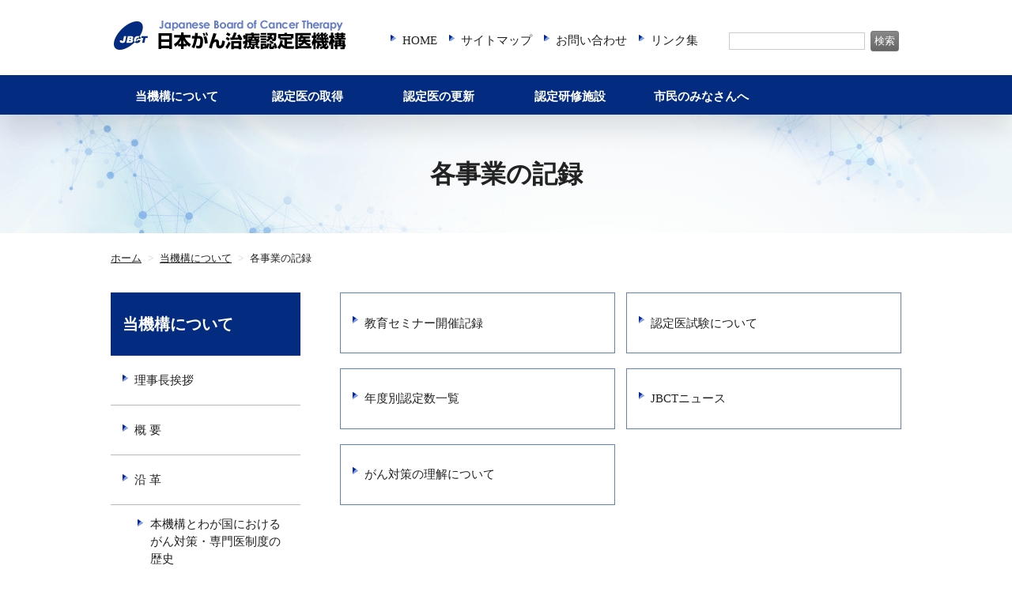

--- FILE ---
content_type: text/html; charset=utf-8
request_url: https://jbct.jp/about/records.html
body_size: 58318
content:
<!DOCTYPE html>
<html lang="ja-JP">
<head id="Head"><meta http-equiv="Content-Type" content="text/html; charset=UTF-8" /><meta id="MetaDescription" name="DESCRIPTION" content="セミナー記録、試験結果、認定数" /><style id="StylePlaceholder" type="text/css"></style><link id="_Portals__default_" rel="stylesheet" type="text/css" href="/Portals/_default/default.css" /><link id="_Portals_0_Skins_JBCT_" rel="stylesheet" type="text/css" href="/Portals/0/Skins/JBCT/skin.css" /><link id="_Portals_0_Containers_JBCT_" rel="stylesheet" type="text/css" href="/Portals/0/Containers/JBCT/container.css" /><link id="_Portals_0_" rel="stylesheet" type="text/css" href="/Portals/0/portal.css" /><script src="/js/tools/jquery-1.11.2.min.js" type="text/javascript"></script><script src="/js/tools/jquery.cookie.js" type="text/javascript"></script><title>
	各事業の記録
</title><!-- Google Analytics -->
<script>
(function(i,s,o,g,r,a,m){
 i['GoogleAnalyticsObject']=r;
 i[r]=i[r]||function(){(i[r].q=i[r].q||[]).push(arguments)},i[r].l=1*new Date();
 a=s.createElement(o),	m=s.getElementsByTagName(o)[0];
 a.async=1;
 a.src=g;
 m.parentNode.insertBefore(a,m)
})(window,document,'script','//www.google-analytics.com/analytics.js','ga');
ga('create', 'UA-143525372-1');
ga('send', 'pageview');
</script>
<!-- End Google Analytics -->
</head>
<body id="Body" class="_JBCT _2Columns pcMode pcView">
    <noscript><div class="lblNoScript"><span id="lblNoScript" class="NormalRed">本システムでは、JavaScriptを利用しています。JavaScriptを有効に設定してからご利用ください。</span></div></noscript> 
    <form name="Form" method="post" action="/about/records.html" id="Form" enctype="multipart/form-data" style="height: 100%;">
<div>
<input type="hidden" name="__EVENTTARGET" id="__EVENTTARGET" value="" />
<input type="hidden" name="__EVENTARGUMENT" id="__EVENTARGUMENT" value="" />
<input type="hidden" name="__VIEWSTATE" id="__VIEWSTATE" value="/[base64]/[base64]/[base64]/[base64]/[base64]/[base64]/lr6nmn7vntZDmnpznmbrooag8L2E+PC9saT4NCjxsaSBjbGFzcz0iVGFiMTkxIj48YSBpZD0iU0VPTUVOVVYyX1RhYjE5MSIgIGhyZWY9Ii9mYXEvbmV3Lmh0bWwiID7jgojjgY/[base64]/[base64]/[base64]/[base64]/[base64]/[base64]/[base64]/[base64]/[base64]/jgYTlkIjjgo/[base64]/[base64]/[base64]/[base64]/[base64]/[base64]/[base64]/[base64]/[base64]/[base64]/[base64]/[base64]/ruaWveioreS4gOimpzwvYT48L2xpPg0KPGxpIGNsYXNzPSJUYWIxNTgiPjxhIGlkPSJkbm5fY3RyNjE2X1NFT01lbnVWMl9UYWIxNTgiICBocmVmPSIvZmFjaWxpdGllcy9uX2FwcGx5Lmh0bWwiID7mlrDopo/[base64]/[base64]/jgYTlkIjjgo/[base64]/[base64]" />
</div>

<script type="text/javascript">
//<![CDATA[
var theForm = document.forms['Form'];
if (!theForm) {
    theForm = document.Form;
}
function __doPostBack(eventTarget, eventArgument) {
    if (!theForm.onsubmit || (theForm.onsubmit() != false)) {
        theForm.__EVENTTARGET.value = eventTarget;
        theForm.__EVENTARGUMENT.value = eventArgument;
        theForm.submit();
    }
}
//]]>
</script>


<script src="/WebResource.axd?d=HACbP2ms3mURq8yQahZ94NftDxGkrTrEso8YhCnpCghR5jOkYRpEVMaG-D1thcxQFKdga4NLhpsbdCG30&amp;t=638314226908353130" type="text/javascript"></script>


<script src="/js/dnncore.js" type="text/javascript"></script>
<script src="/js/infocms.js" type="text/javascript"></script>
<script src="/js/MicrosoftAjax.ja.js" type="text/javascript"></script>
<script src="/ScriptResource.axd?d=c9xf5qidu0VyX331ceqXXZZ78urvSuRoTTtYVH4pe7tsHxu3VUIxe02cgNXxXX0_3KRyyqOnTjXP0uG44JGf4VAkk9AGQcjVb3Z9CZ8W4kdHEhspcuoNIzatJXev4WPVXVtOl9mIgjAdRH-3i0o5JcAhu2K5ZqYTz77p9Q2&amp;t=559a934d" type="text/javascript"></script>
<div>

	<input type="hidden" name="__VIEWSTATEGENERATOR" id="__VIEWSTATEGENERATOR" value="CA0B0334" />
</div>
        
        
<script>jQuery.noConflict();</script>
<script src="/Portals/0/js/smoothScroll/smoothScroll.js"></script>
<script src="/Portals/0/js/burger/burger.js"></script>
<link rel="stylesheet" type="text/css" href="/Portals/0/js/burger/burger.css">
<script src="/Portals/0/js/matchHeight/jquery.matchHeight.js"></script>
<script src="/Portals/0/js/common.js"></script>

<div id="skin">
	<div id="blockskip"><a href="#main">本文へ</a>
</div>
	<header id="header">
		<div class="headTop">
			<div class="inner">
				<div class="left">
					<div class="logo"><a id="dnn_dnnLOGO_hypLogo" title="日本がん治療認定医機構" href="/"><img id="dnn_dnnLOGO_imgLogo" src="/Portals/0/images/index/logo.png" alt="日本がん治療認定医機構" style="border-width:0px;" /></a></div>
				</div>
				<div class="rightWrap">
				<div class="right">
					<div id="dnn_HeadTopPane" class="HeadTopPane">
<div class="zeroTitle"><span id="dnn_ctr604_dnnTITLE_lblTitle" class="Head">【全】リンク</span>


</div>
<section class="moduleSkin moduleZero">
	<div class="moduleButton"></div>
	<div id="dnn_ctr604_ContentPane"><!-- Start_Module_604 --><div id="dnn_ctr604_ModuleContent">
	<div id="dnn_ctr604_HtmlModule_HtmlModule_lblContent">
	<ul class="linkTxt layoutItem index">
    <li><a href="/index.html">HOME</a></li>
    <li><a href="/sitemap/">サイトマップ</a></li>
    <li><a href="/contact/">お問い合わせ</a></li>
    <li><a href="/info_link.html">リンク集</a></li>
</ul>

</div>
<!-- End_Module_604 -->
</div></div>
</section>

</div>
				</div>
				<div class="headMiddle">
					<div id="dnn_HeadPane" class="HeadPane">
<div class="zeroTitle"><span id="dnn_ctr778_dnnTITLE_lblTitle" class="Head">検索フォーム</span>


</div>
<section class="moduleSkin moduleZero">
	<div class="moduleButton"></div>
	<div id="dnn_ctr778_ContentPane"><!-- Start_Module_778 --><div id="dnn_ctr778_ModuleContent">
	
<div class="SearchInput submitArea">
    <input name="dnn$ctr778$SearchInput$txtSearch" type="text" maxlength="200" id="dnn_ctr778_SearchInput_txtSearch" class="NormalTextBox txtSearch" title="入力欄" />
    <input type="submit" name="dnn$ctr778$SearchInput$cmdGo" value="検索" id="dnn_ctr778_SearchInput_cmdGo" class="submitBtn_S notice" />
</div><!-- End_Module_778 -->
</div></div>
</section>

</div>
				</div>
			</div>
			</div>
		</div>
		<div class="headBottom">
			<div class="inner">
				<nav id="gNav"><!-- SEOMenuStart --><div id="SEOMENUV2" class="tokenMenu">
<ul>
<li class="Tab101 parentItem"><a id="SEOMENUV2_Tab101"  class="parentLink" href="/about/" >当機構について</a><ul>
<li class="Tab102"><a id="SEOMENUV2_Tab102"  href="/about/message.html" >理事長挨拶</a></li>
<li class="Tab109"><a id="SEOMENUV2_Tab109"  href="/about/all.html" target="_blank">概 要</a></li>
<li class="Tab104"><a id="SEOMENUV2_Tab104"  href="/about/history/" >沿 革</a><ul>
<li class="Tab186"><a id="SEOMENUV2_Tab186"  href="/about/history/10years.html" >本機構とわが国におけるがん対策・専門医制度の歴史</a></li>
</ul>
</li>
<li class="Tab212 currentItem"><a id="SEOMENUV2_Tab212"  class="currentLink" href="/about/records.html" >各事業の記録</a><ul>
<li class="Tab105"><a id="SEOMENUV2_Tab105"  href="/about/seminar.html" >教育セミナー開催記録</a></li>
<li class="Tab116"><a id="SEOMENUV2_Tab116"  href="/about/examination.html" >認定医試験について</a></li>
<li class="Tab213"><a id="SEOMENUV2_Tab213"  href="/LinkClick.aspx?fileticket=Rdva9FsQOik%3d&tabid=213" target="_blank">年度別認定数一覧</a></li>
<li class="Tab111"><a id="SEOMENUV2_Tab111"  href="/about/jbctnews.html" target="_blank">JBCTニュース</a></li>
<li class="Tab275"><a id="SEOMENUV2_Tab275"  href="/about/gantaisaku.html" >がん対策の理解について</a></li>
</ul>
</li>
<li class="Tab106"><a id="SEOMENUV2_Tab106"  href="/about/list/" >役員・専門委員会名簿</a><ul>
<li class="Tab107"><a id="SEOMENUV2_Tab107"  href="/about/list/board.html" >役 員</a></li>
<li class="Tab108"><a id="SEOMENUV2_Tab108"  href="/about/list/expert.html" >専門委員会（委員名簿）</a><ul>
<li class="Tab271"><a id="SEOMENUV2_Tab271"  href="/about/list/kyouikushuunin2026.html" >教育委員会就任時ご提出書類</a></li>
<li class="Tab274"><a id="SEOMENUV2_Tab274"  href="/about/list/kyouikudocsformats_2025.html" >教育委員会制作物フォーマット</a></li>
</ul>
</li>
<li class="Tab267"><a id="SEOMENUV2_Tab267"  href="/LinkClick.aspx?fileticket=QuhCh%2fZZPi4%3d&tabid=267" >名誉役員・特別功労者</a></li>
<li class="Tab103"><a id="SEOMENUV2_Tab103"  href="/LinkClick.aspx?fileticket=T6mcM9%2bq8KQ%3d&tabid=103" target="_blank">歴代役員一覧</a></li>
</ul>
</li>
<li class="Tab110"><a id="SEOMENUV2_Tab110"  href="/about/regulation.html" >定款・規則等</a></li>
</ul>
</li>
<li class="Tab112"><a id="SEOMENUV2_Tab112"  href="/doctor/" >認定医の取得</a><ul>
<li class="Tab113"><a id="SEOMENUV2_Tab113"  href="/doctor/outline.html" >がん治療認定医とは</a></li>
<li class="Tab114"><a id="SEOMENUV2_Tab114"  href="/LinkClick.aspx?fileticket=X0Amh13Rldg%3d&tabid=114" target="_blank">新規の手引き（申込編）2025年版</a></li>
<li class="Tab187"><a id="SEOMENUV2_Tab187"  href="/LinkClick.aspx?fileticket=XeAJf%2b21f9k%3d&tabid=187" target="_blank">新規の手引き (審査申請編) 2025年版</a></li>
<li class="Tab115"><a id="SEOMENUV2_Tab115"  href="/doctor/n_procedure.html" >新規手続きのながれ</a></li>
<li class="Tab117"><a id="SEOMENUV2_Tab117"  href="/doctor/apply.html" >教育セミナー・認定医試験 申込</a></li>
<li class="Tab118"><a id="SEOMENUV2_Tab118"  href="/doctor/result.html" >認定医試験 合格発表</a></li>
<li class="Tab119"><a id="SEOMENUV2_Tab119"  href="/doctor/n_qualification.html" >新規申請資格</a></li>
<li class="Tab120"><a id="SEOMENUV2_Tab120"  href="/doctor/n_paperwork.html" >新規申請書類</a></li>
<li class="Tab121"><a id="SEOMENUV2_Tab121"  href="/doctor/n_application.html" >新規審査申請</a></li>
<li class="Tab211"><a id="SEOMENUV2_Tab211"  href="/doctor/n_examination.html" >新規審査結果発表</a></li>
<li class="Tab191"><a id="SEOMENUV2_Tab191"  href="/faq/new.html" >よくあるご質問</a></li>
<li class="Tab185"><a id="SEOMENUV2_Tab185"  href="#" >---------------</a></li>
<li class="Tab244"><a id="SEOMENUV2_Tab244"  href="/doctor/seminar.html" >教育セミナー・認定医試験開催予定</a></li>
</ul>
</li>
<li class="Tab226"><a id="SEOMENUV2_Tab226"  href="/renew/" >認定医の更新</a><ul>
<li class="Tab144"><a id="SEOMENUV2_Tab144"  href="/LinkClick.aspx?fileticket=INWmudgg%2btI%3d&tabid=144" target="_blank">更新申込・受講の手引き【2025年度】</a></li>
<li class="Tab263"><a id="SEOMENUV2_Tab263"  href="/LinkClick.aspx?fileticket=UlrCFQtPiek%3d&tabid=263" target="_blank">更新申請の手引き【2025年度】</a></li>
<li class="Tab228"><a id="SEOMENUV2_Tab228"  href="/renew/r_procedure.html" >更新手続きのながれ</a></li>
<li class="Tab222"><a id="SEOMENUV2_Tab222"  href="/renew/r_qualification.html" >更新申請資格</a></li>
<li class="Tab223"><a id="SEOMENUV2_Tab223"  href="/renew/r_apply.html" >更新申込</a></li>
<li class="Tab224"><a id="SEOMENUV2_Tab224"  href="/renew/e-learningtest.html" >e-learning受講・ミニテスト受験</a></li>
<li class="Tab153"><a id="SEOMENUV2_Tab153"  href="/renew/r_application.html" >更新審査申請</a></li>
<li class="Tab258"><a id="SEOMENUV2_Tab258"  href="/renew/r_paperwork.html" >更新申請書類</a></li>
<li class="Tab132"><a id="SEOMENUV2_Tab132"  href="/renew/r_result.html" >審査結果・認定証交付</a></li>
<li class="Tab234"><a id="SEOMENUV2_Tab234"  href="/renew/extension.html" >更新猶予・辞退</a></li>
<li class="Tab239"><a id="SEOMENUV2_Tab239"  href="/faq/renew.html" >よくあるご質問</a></li>
</ul>
</li>
<li class="Tab154"><a id="SEOMENUV2_Tab154"  href="/facilities/" >認定研修施設</a><ul>
<li class="Tab155"><a id="SEOMENUV2_Tab155"  href="/facilities/outline.html" >認定研修施設とは</a></li>
<li class="Tab210"><a id="SEOMENUV2_Tab210"  href="/facilities/list.html" >認定研修施設一覧</a></li>
<li class="Tab158"><a id="SEOMENUV2_Tab158"  href="/facilities/n_apply.html" >新規申請の受付</a></li>
<li class="Tab156"><a id="SEOMENUV2_Tab156"  href="/facilities/qualification.html" >新規申請資格</a></li>
<li class="Tab157"><a id="SEOMENUV2_Tab157"  href="/facilities/paperwork.html" >新規申請書類</a></li>
<li class="Tab162"><a id="SEOMENUV2_Tab162"  href="/facilities/r_apply.html" >更新申請の受付</a></li>
<li class="Tab159"><a id="SEOMENUV2_Tab159"  href="/facilities/r_qualification.html" >更新申請資格</a><ul>
<li class="Tab160"><a id="SEOMENUV2_Tab160"  href="/facilities/extension.html" >認定返上と更新辞退について</a></li>
</ul>
</li>
<li class="Tab161"><a id="SEOMENUV2_Tab161"  href="/facilities/r_paperwork.html" >更新申請書類</a></li>
<li class="Tab208"><a id="SEOMENUV2_Tab208"  href="/facilities/report.html" >在籍報告</a></li>
<li class="Tab163"><a id="SEOMENUV2_Tab163"  href="/facilities/change.html" >変更届(認定研修施設)</a></li>
<li class="Tab247"><a id="SEOMENUV2_Tab247"  href="/sys_auth_gpic.html" >指導責任者</a></li>
<li class="Tab199"><a id="SEOMENUV2_Tab199"  href="/faq/facilities.html" >よくあるご質問</a></li>
</ul>
</li>
<li class="Tab164"><a id="SEOMENUV2_Tab164"  href="/general/" >市民のみなさんへ</a><ul>
<li class="Tab165"><a id="SEOMENUV2_Tab165"  href="/general/outline.html" >がん治療認定医ってなに？</a></li>
<li class="Tab249"><a id="SEOMENUV2_Tab249"  href="/general/figure.html" >数字で見るがん治療認定医</a></li>
<li class="Tab166"><a id="SEOMENUV2_Tab166"  href="/general/search.html?cl=on" >がん治療認定医を探す（認定医名簿）</a></li>
</ul>
</li>
<li class="Tab168"><a id="SEOMENUV2_Tab168"  href="/faq/" >よくあるご質問</a><ul>
<li class="Tab171"><a id="SEOMENUV2_Tab171"  href="/faq/facilities.html" >認定研修施設</a></li>
<li class="Tab169"><a id="SEOMENUV2_Tab169"  href="/faq/new.html" >がん治療認定医　新規</a></li>
<li class="Tab170"><a id="SEOMENUV2_Tab170"  href="/faq/renew.html" >がん治療認定医　更新</a></li>
</ul>
</li>
<li class="Tab172"><a id="SEOMENUV2_Tab172"  href="/info_information.html" >お知らせ</a></li>
<li class="Tab174"><a id="SEOMENUV2_Tab174"  href="/admission/" target="_blank">教育セミナー聴講</a></li>
<li class="Tab175"><a id="SEOMENUV2_Tab175"  href="/text_order/" target="_blank">テキストのお申込</a></li>
<li class="Tab176"><a id="SEOMENUV2_Tab176"  href="/sys_auth_listap/" >MyPage 変更届(認定医)</a></li>
<li class="Tab177"><a id="SEOMENUV2_Tab177"  href="/contact/" >お問い合わせ</a></li>
<li class="Tab179"><a id="SEOMENUV2_Tab179"  href="/sitemap/" >サイトマップ</a></li>
<li class="Tab178"><a id="SEOMENUV2_Tab178"  href="/info_link.html" >リンク集</a></li>
<li class="Tab180"><a id="SEOMENUV2_Tab180"  href="/info_usage.html" >本サイトの利用規定</a></li>
<li class="Tab181"><a id="SEOMENUV2_Tab181"  href="/info_privacy.html" >個人情報保護方針</a></li>
</ul>

</div><!-- SEOMenuEnd -->
</nav>
			</div>
		</div>
	</header>
	<div id="main">
		<div class="contentTop">
			<header id="dnn_PagetitlePane" class="PagetitlePane">
<div class="zeroTitle"><span id="dnn_ctr752_dnnTITLE_lblTitle" class="Head">ページタイトル</span>


</div>
<section class="moduleSkin moduleZero">
	<div class="moduleButton"></div>
	<div id="dnn_ctr752_ContentPane"><!-- Start_Module_752 --><div id="dnn_ctr752_ModuleContent">
	<h1>各事業の記録</h1><!-- End_Module_752 -->
</div></div>
</section>

</header>
		</div>
		<div class="breadcrumb">
			<div class="inner"><span id="dnn_dnnBREADCRUMB_lblBreadCrumb"><a href="/" class="breadcrumbItem">ホーム</a><span>></span><a href="/about/" class="breadcrumbItem">当機構について</a><span>></span><span class="breadcrumbItem">各事業の記録</span></span>
</div>
		</div>
		<div class="contentMiddle">
			<div class="inner">
				<div class="mainArea">
					<div id="dnn_ContentPane" class="ContentPane">
<div class="zeroTitle"><span id="dnn_ctr751_dnnTITLE_lblTitle" class="Head">コンテンツ</span>


</div>
<section class="moduleSkin moduleZero">
	<div class="moduleButton"></div>
	<div id="dnn_ctr751_ContentPane"><!-- Start_Module_751 --><div id="dnn_ctr751_ModuleContent">
	<div id="dnn_ctr751_HtmlModule_HtmlModule_lblContent">
	<ul class="layoutItem bulge col2">
    <li><a href="/about/seminar.html" class="linkBtn full bulge" target="_blank">教育セミナー開催記録</a></li>
    <li><a href="/about/examination.html" class="linkBtn full bulge" target="_blank">認定医試験について</a></li>
    <li><a href="/LinkClick.aspx?fileticket=bHzYkujjLLA%3d&amp;tabid=213" class="linkBtn full bulge" target="_blank">年度別認定数一覧</a></li>
    <li><a href="/about/jbctnews.html" class="linkBtn full bulge" target="_blank">JBCTニュース</a></li>
    <li><a href="/about/gantaisaku.html" class="linkBtn full bulge" target="_blank">がん対策の理解について</a></li>
</ul>

</div>
<!-- End_Module_751 -->
</div></div>
</section>


<div class="zeroTitle"><span id="dnn_ctr688_dnnTITLE_lblTitle" class="Head">【参】AdobeReader</span>


</div>
<section class="moduleSkin moduleZero">
	<div class="moduleButton"></div>
	<div id="dnn_ctr688_ContentPane"><!-- Start_Module_688 --><div id="dnn_ctr688_ModuleContent">
	<div id="dnn_ctr688_HtmlModule_HtmlModule_lblContent">
	<p>&nbsp;</p>
<div class="boxBordered shrink layoutItem firstitemrighted last">
<div><a href="http://www.adobe.com/jp/products/acrobat/readstep2.html" target="_blank"><img alt="AdobeReader" src="/Portals/0/images/common/Get_Adobe_Acrobat_Reader_DC_web_button_158x39_fw.png?806" /></a></div>
<div>PDFデータの表示/印刷には AdobeReaderが必要です</div>
</div>

</div>
<!-- End_Module_688 -->
</div></div>
</section>

</div>
				</div>
				<aside class="sideArea">
					<div id="dnn_SidePane" class="SidePane">
<div class="zeroTitle"><span id="dnn_ctr620_dnnTITLE_lblTitle" class="Head">【参】当機構について-サイドナビ</span>


</div>
<section class="moduleSkin moduleZero">
	<div class="moduleButton"></div>
	<div id="dnn_ctr620_ContentPane"><!-- Start_Module_620 --><div id="dnn_ctr620_ModuleContent">
	<!-- SEOMenuStart --><div id="dnn_ctr620_SEOMenuV2" class="sideNavi">
<ul>
<li class="Tab101 parentItem"><a id="dnn_ctr620_SEOMenuV2_Tab101"  class="parentLink" href="/about/" >当機構について</a>
<ul>
<li class="Tab102"><a id="dnn_ctr620_SEOMenuV2_Tab102"  href="/about/message.html" >理事長挨拶</a></li>
<li class="Tab109"><a id="dnn_ctr620_SEOMenuV2_Tab109"  href="/about/all.html" target="_blank">概 要</a></li>
<li class="Tab104"><a id="dnn_ctr620_SEOMenuV2_Tab104"  href="/about/history/" >沿 革</a><ul>
<li class="Tab186"><a id="dnn_ctr620_SEOMenuV2_Tab186"  href="/about/history/10years.html" >本機構とわが国におけるがん対策・専門医制度の歴史</a></li>
</ul>
</li>
<li class="Tab212 currentItem"><a id="dnn_ctr620_SEOMenuV2_Tab212"  class="currentLink" href="/about/records.html" >各事業の記録</a><ul>
<li class="Tab105"><a id="dnn_ctr620_SEOMenuV2_Tab105"  href="/about/seminar.html" >教育セミナー開催記録</a></li>
<li class="Tab116"><a id="dnn_ctr620_SEOMenuV2_Tab116"  href="/about/examination.html" >認定医試験について</a></li>
<li class="Tab213"><a id="dnn_ctr620_SEOMenuV2_Tab213"  href="/LinkClick.aspx?fileticket=Rdva9FsQOik%3d&tabid=213" target="_blank">年度別認定数一覧</a></li>
<li class="Tab111"><a id="dnn_ctr620_SEOMenuV2_Tab111"  href="/about/jbctnews.html" target="_blank">JBCTニュース</a></li>
<li class="Tab275"><a id="dnn_ctr620_SEOMenuV2_Tab275"  href="/about/gantaisaku.html" >がん対策の理解について</a></li>
</ul>
</li>
<li class="Tab106"><a id="dnn_ctr620_SEOMenuV2_Tab106"  href="/about/list/" >役員・専門委員会名簿</a><ul>
<li class="Tab107"><a id="dnn_ctr620_SEOMenuV2_Tab107"  href="/about/list/board.html" >役 員</a></li>
<li class="Tab108"><a id="dnn_ctr620_SEOMenuV2_Tab108"  href="/about/list/expert.html" >専門委員会（委員名簿）</a></li>
<li class="Tab267"><a id="dnn_ctr620_SEOMenuV2_Tab267"  href="/LinkClick.aspx?fileticket=QuhCh%2fZZPi4%3d&tabid=267" >名誉役員・特別功労者</a></li>
<li class="Tab103"><a id="dnn_ctr620_SEOMenuV2_Tab103"  href="/LinkClick.aspx?fileticket=T6mcM9%2bq8KQ%3d&tabid=103" target="_blank">歴代役員一覧</a></li>
</ul>
</li>
<li class="Tab110"><a id="dnn_ctr620_SEOMenuV2_Tab110"  href="/about/regulation.html" >定款・規則等</a></li>
</ul>
</li>
</ul>

</div><!-- SEOMenuEnd -->
<!-- End_Module_620 -->
</div></div>
</section>

</div>
				</aside>
			</div>
		</div>
	<footer id="footer">
		<div class="footerTop">
			<div class="inner">
				<p class="pagetop"><a href="#Body">PAGE TOP</a>
</p>
			</div>
		</div>
		<div class="footMiddle">
			<div class="inner">
				<div id="dnn_FootPane" class="FootPane">
<div class="zeroTitle"><span id="dnn_ctr616_dnnTITLE_lblTitle" class="Head">【全】ビッグフッター</span>


</div>
<section class="moduleSkin moduleZero">
	<div class="moduleButton"></div>
	<div id="dnn_ctr616_ContentPane"><!-- Start_Module_616 --><div id="dnn_ctr616_ModuleContent">
	<!-- SEOMenuStart --><div id="dnn_ctr616_SEOMenuV2" class="fNav">
<ul>
<li class="Tab101 parentItem"><a id="dnn_ctr616_SEOMenuV2_Tab101"  class="parentLink" href="/about/" >当機構について</a><ul>
<li class="Tab102"><a id="dnn_ctr616_SEOMenuV2_Tab102"  href="/about/message.html" >理事長挨拶</a></li>
<li class="Tab109"><a id="dnn_ctr616_SEOMenuV2_Tab109"  href="/about/all.html" target="_blank">概 要</a></li>
<li class="Tab104"><a id="dnn_ctr616_SEOMenuV2_Tab104"  href="/about/history/" >沿 革</a></li>
<li class="Tab212 currentItem"><a id="dnn_ctr616_SEOMenuV2_Tab212"  class="currentLink" href="/about/records.html" >各事業の記録</a></li>
<li class="Tab106"><a id="dnn_ctr616_SEOMenuV2_Tab106"  href="/about/list/" >役員・専門委員会名簿</a></li>
<li class="Tab110"><a id="dnn_ctr616_SEOMenuV2_Tab110"  href="/about/regulation.html" >定款・規則等</a></li>
</ul>
</li>
<li class="Tab112"><a id="dnn_ctr616_SEOMenuV2_Tab112"  href="/doctor/" >認定医の取得</a><ul>
<li class="Tab113"><a id="dnn_ctr616_SEOMenuV2_Tab113"  href="/doctor/outline.html" >がん治療認定医とは</a></li>
<li class="Tab114"><a id="dnn_ctr616_SEOMenuV2_Tab114"  href="/LinkClick.aspx?fileticket=X0Amh13Rldg%3d&tabid=114" target="_blank">新規の手引き（申込編）2025年版</a></li>
<li class="Tab187"><a id="dnn_ctr616_SEOMenuV2_Tab187"  href="/LinkClick.aspx?fileticket=XeAJf%2b21f9k%3d&tabid=187" target="_blank">新規の手引き (審査申請編) 2025年版</a></li>
<li class="Tab115"><a id="dnn_ctr616_SEOMenuV2_Tab115"  href="/doctor/n_procedure.html" >新規手続きのながれ</a></li>
<li class="Tab117"><a id="dnn_ctr616_SEOMenuV2_Tab117"  href="/doctor/apply.html" >教育セミナー・認定医試験 申込</a></li>
<li class="Tab118"><a id="dnn_ctr616_SEOMenuV2_Tab118"  href="/doctor/result.html" >認定医試験 合格発表</a></li>
<li class="Tab119"><a id="dnn_ctr616_SEOMenuV2_Tab119"  href="/doctor/n_qualification.html" >新規申請資格</a></li>
<li class="Tab120"><a id="dnn_ctr616_SEOMenuV2_Tab120"  href="/doctor/n_paperwork.html" >新規申請書類</a></li>
<li class="Tab121"><a id="dnn_ctr616_SEOMenuV2_Tab121"  href="/doctor/n_application.html" >新規審査申請</a></li>
<li class="Tab211"><a id="dnn_ctr616_SEOMenuV2_Tab211"  href="/doctor/n_examination.html" >新規審査結果発表</a></li>
<li class="Tab191"><a id="dnn_ctr616_SEOMenuV2_Tab191"  href="/faq/new.html" >よくあるご質問</a></li>
<li class="Tab185"><a id="dnn_ctr616_SEOMenuV2_Tab185"  href="#" >---------------</a></li>
<li class="Tab244"><a id="dnn_ctr616_SEOMenuV2_Tab244"  href="/doctor/seminar.html" >教育セミナー・認定医試験開催予定</a></li>
</ul>
</li>
<li class="Tab226"><a id="dnn_ctr616_SEOMenuV2_Tab226"  href="/renew/" >認定医の更新</a><ul>
<li class="Tab144"><a id="dnn_ctr616_SEOMenuV2_Tab144"  href="/LinkClick.aspx?fileticket=INWmudgg%2btI%3d&tabid=144" target="_blank">更新申込・受講の手引き【2025年度】</a></li>
<li class="Tab263"><a id="dnn_ctr616_SEOMenuV2_Tab263"  href="/LinkClick.aspx?fileticket=UlrCFQtPiek%3d&tabid=263" target="_blank">更新申請の手引き【2025年度】</a></li>
<li class="Tab228"><a id="dnn_ctr616_SEOMenuV2_Tab228"  href="/renew/r_procedure.html" >更新手続きのながれ</a></li>
<li class="Tab222"><a id="dnn_ctr616_SEOMenuV2_Tab222"  href="/renew/r_qualification.html" >更新申請資格</a></li>
<li class="Tab223"><a id="dnn_ctr616_SEOMenuV2_Tab223"  href="/renew/r_apply.html" >更新申込</a></li>
<li class="Tab224"><a id="dnn_ctr616_SEOMenuV2_Tab224"  href="/renew/e-learningtest.html" >e-learning受講・ミニテスト受験</a></li>
<li class="Tab153"><a id="dnn_ctr616_SEOMenuV2_Tab153"  href="/renew/r_application.html" >更新審査申請</a></li>
<li class="Tab258"><a id="dnn_ctr616_SEOMenuV2_Tab258"  href="/renew/r_paperwork.html" >更新申請書類</a></li>
<li class="Tab132"><a id="dnn_ctr616_SEOMenuV2_Tab132"  href="/renew/r_result.html" >審査結果・認定証交付</a></li>
<li class="Tab234"><a id="dnn_ctr616_SEOMenuV2_Tab234"  href="/renew/extension.html" >更新猶予・辞退</a></li>
<li class="Tab239"><a id="dnn_ctr616_SEOMenuV2_Tab239"  href="/faq/renew.html" >よくあるご質問</a></li>
</ul>
</li>
<li class="Tab154"><a id="dnn_ctr616_SEOMenuV2_Tab154"  href="/facilities/" >認定研修施設</a><ul>
<li class="Tab155"><a id="dnn_ctr616_SEOMenuV2_Tab155"  href="/facilities/outline.html" >認定研修施設とは</a></li>
<li class="Tab210"><a id="dnn_ctr616_SEOMenuV2_Tab210"  href="/facilities/list.html" >認定研修施設一覧</a></li>
<li class="Tab158"><a id="dnn_ctr616_SEOMenuV2_Tab158"  href="/facilities/n_apply.html" >新規申請の受付</a></li>
<li class="Tab156"><a id="dnn_ctr616_SEOMenuV2_Tab156"  href="/facilities/qualification.html" >新規申請資格</a></li>
<li class="Tab157"><a id="dnn_ctr616_SEOMenuV2_Tab157"  href="/facilities/paperwork.html" >新規申請書類</a></li>
<li class="Tab162"><a id="dnn_ctr616_SEOMenuV2_Tab162"  href="/facilities/r_apply.html" >更新申請の受付</a></li>
<li class="Tab159"><a id="dnn_ctr616_SEOMenuV2_Tab159"  href="/facilities/r_qualification.html" >更新申請資格</a></li>
<li class="Tab161"><a id="dnn_ctr616_SEOMenuV2_Tab161"  href="/facilities/r_paperwork.html" >更新申請書類</a></li>
<li class="Tab208"><a id="dnn_ctr616_SEOMenuV2_Tab208"  href="/facilities/report.html" >在籍報告</a></li>
<li class="Tab163"><a id="dnn_ctr616_SEOMenuV2_Tab163"  href="/facilities/change.html" >変更届(認定研修施設)</a></li>
<li class="Tab247"><a id="dnn_ctr616_SEOMenuV2_Tab247"  href="/sys_auth_gpic.html" >指導責任者</a></li>
<li class="Tab199"><a id="dnn_ctr616_SEOMenuV2_Tab199"  href="/faq/facilities.html" >よくあるご質問</a></li>
</ul>
</li>
<li class="Tab164"><a id="dnn_ctr616_SEOMenuV2_Tab164"  href="/general/" >市民のみなさんへ</a><ul>
<li class="Tab165"><a id="dnn_ctr616_SEOMenuV2_Tab165"  href="/general/outline.html" >がん治療認定医ってなに？</a></li>
<li class="Tab249"><a id="dnn_ctr616_SEOMenuV2_Tab249"  href="/general/figure.html" >数字で見るがん治療認定医</a></li>
<li class="Tab166"><a id="dnn_ctr616_SEOMenuV2_Tab166"  href="/general/search.html?cl=on" >がん治療認定医を探す（認定医名簿）</a></li>
</ul>
</li>
<li class="Tab168"><a id="dnn_ctr616_SEOMenuV2_Tab168"  href="/faq/" >よくあるご質問</a><ul>
<li class="Tab171"><a id="dnn_ctr616_SEOMenuV2_Tab171"  href="/faq/facilities.html" >認定研修施設</a></li>
<li class="Tab169"><a id="dnn_ctr616_SEOMenuV2_Tab169"  href="/faq/new.html" >がん治療認定医　新規</a></li>
<li class="Tab170"><a id="dnn_ctr616_SEOMenuV2_Tab170"  href="/faq/renew.html" >がん治療認定医　更新</a></li>
</ul>
</li>
<li class="Tab172"><a id="dnn_ctr616_SEOMenuV2_Tab172"  href="/info_information.html" >お知らせ</a></li>
<li class="Tab174"><a id="dnn_ctr616_SEOMenuV2_Tab174"  href="/admission/" target="_blank">教育セミナー聴講</a></li>
<li class="Tab175"><a id="dnn_ctr616_SEOMenuV2_Tab175"  href="/text_order/" target="_blank">テキストのお申込</a></li>
<li class="Tab176"><a id="dnn_ctr616_SEOMenuV2_Tab176"  href="/sys_auth_listap/" >MyPage 変更届(認定医)</a></li>
<li class="Tab177"><a id="dnn_ctr616_SEOMenuV2_Tab177"  href="/contact/" >お問い合わせ</a></li>
<li class="Tab179"><a id="dnn_ctr616_SEOMenuV2_Tab179"  href="/sitemap/" >サイトマップ</a></li>
<li class="Tab178"><a id="dnn_ctr616_SEOMenuV2_Tab178"  href="/info_link.html" >リンク集</a></li>
<li class="Tab180"><a id="dnn_ctr616_SEOMenuV2_Tab180"  href="/info_usage.html" >本サイトの利用規定</a></li>
<li class="Tab181"><a id="dnn_ctr616_SEOMenuV2_Tab181"  href="/info_privacy.html" >個人情報保護方針</a></li>
</ul>

</div><!-- SEOMenuEnd -->
<!-- End_Module_616 -->
</div></div>
</section>

</div>
			</div>
		</div>
		<div class="footBottom">
			<div class="inner">
				<div id="dnn_FootBottomPane" class="FootBottomPane">
<div class="zeroTitle"><span id="dnn_ctr694_dnnTITLE_lblTitle" class="Head">【全】フッターアドレス</span>


</div>
<section class="moduleSkin moduleZero">
	<div class="moduleButton"></div>
	<div id="dnn_ctr694_ContentPane"><!-- Start_Module_694 --><div id="dnn_ctr694_ModuleContent">
	<div id="dnn_ctr694_HtmlModule_HtmlModule_lblContent">
	<p class="alignCenter footeraddress">一般社団法人 日本がん治療認定医機構<br>
〒160-0016<br>
東京都新宿区信濃町35　信濃町煉瓦館5F<br>
一財）国際医学情報センター内</p>
</div>
<!-- End_Module_694 -->
</div></div>
</section>


<div class="zeroTitle"><span id="dnn_ctr617_dnnTITLE_lblTitle" class="Head">【全】フッターリンク</span>


</div>
<section class="moduleSkin moduleZero">
	<div class="moduleButton"></div>
	<div id="dnn_ctr617_ContentPane"><!-- Start_Module_617 --><div id="dnn_ctr617_ModuleContent">
	<div id="dnn_ctr617_HtmlModule_HtmlModule_lblContent">
	<ul class="footerLink">
    <li><a href="/sitemap/index.html">サイトマップ</a></li>
    <li><a href="/info_usage.html">本サイトのご利用規定</a></li>
    <li><a href="/info_privacy.html">個人情報保護方針</a></li>
</ul>

</div>
<!-- End_Module_617 -->
</div></div>
</section>

</div>
				<p class="copyright"><span id="dnn_dnnCOPYRIGHT_lblCopyright" class="txtCopyright">Copyright©2024 Japanese Board of Cancer Therapy. All Rights Reserved.</span>
</p>
			</div>
		</div>
	</footer>
	</div>
</div>


        <input name="ScrollTop" type="hidden" id="ScrollTop" />
        <input name="__dnnVariable" type="hidden" id="__dnnVariable" />
    </form>
<!-- 345646102B6E121D6EA7DB5DFE92AF20D69A0EBD9AC49BE4AF273AC623D53C89 -->
</body>
</html>


--- FILE ---
content_type: text/css
request_url: https://jbct.jp/Portals/_default/default.css
body_size: 4774
content:
@charset "utf-8";
/* ================================
    Default styles FOR infoCMS
	サイト共通
   ================================ */

html{
	height:100%;
}
body{
	margin: 0;
	padding: 0;
	background:#fff;
}

/* フォントの指定　*/
body {
/*	font-family:"ＭＳ Ｐゴシック", Osaka, "ヒラギノ角ゴ Pro W3", Arial, Helvetica, sans-serif;*/
	font-family:'Meiryo','Verdana','ヒラギノ角ゴ Pro W3','Hiragino Kaku Gothic Pro','Osaka','ＭＳ Ｐゴシック','sans-serif';
	font-size:75%;
}
input, textarea ,select{
	font-family:'Meiryo','Verdana','ヒラギノ角ゴ Pro W3','Hiragino Kaku Gothic Pro','Osaka','ＭＳ Ｐゴシック','sans-serif';
}
font {
	line-height:120%;
}

/* フォントの指定　*/
h1, h2, h3, h4, h5, h6 {
	margin: 0px;
	padding: 0px;
}

/* テキストリンクのロールオーバー */
a:link {
	text-decoration: underline;
}
a:visited {
	text-decoration: underline;
}
a:hover {
	text-decoration: none;
}
a:active {
	text-decoration: none;
}

/* 画像の余白指定 */
img {
	border:0;
}

/* style for module titles */
.Head {
	font-size:160%;
	font-weight:normal;
}
.SubHead {
	font-weight:bold;
}
.Normal {
	font-weight:normal;
}
.NormalBold {
	font-weight:bold;
}
.Normal p, .Normal td, .Normal li {
}
/* エラーメッセージ */
.NormalRed {
	font-weight:bold;
	color:#ff0000;
	text-align:left;
}
.NormalRed li {
	font-weight:bold;
	color:#ff0000;
	padding:0;
	margin:0;
}
.NormalBlue {
	font-weight:bold;
	color:blue;
	text-align:left;
}

/* テキストエディターのスタイル */

.FontSize150{
	font-size:150%;
}
.FontSize120{
	font-size:120%;
}
.FontSize80{
	font-size:80%;
}
.TextAlignRight{
	display:block;
	text-align:right;
}
.LineHeight150{
	line-height: 150%;
}
.ImageFloatLeft{
	float:left;
}   
.ImageFloatRight{
	float:right;
}

/* asp:TreeView */
.TreeMenu_Node {
	font-weight:normal;
}
.TreeMenu_NodeSelected {
	font-weight:normal;
	background-color:#dcdcdc;
}
A.TreeMenu_Node:link, A.TreeMenu_NodeSelected:link {
	text-decoration:    	none;
	color:#003366;
}
A.TreeMenu_Node:visited, A.TreeMenu_NodeSelected:visited {
	text-decoration:none;
	color:#003366;
}
A.TreeMenu_Node:active, A.TreeMenu_NodeSelected:active {
	text-decoration:none;
	color:#003366;
}
A.TreeMenu_Node:hover, A.TreeMenu_NodeSelected:hover {
	text-decoration:none;
	color:#ff0000;
}

/* noscript　*/
.lblNoScript{
	width:100%;
	text-align:center;
	font-size:150%;
}
/* 本文へスキップ　*/
.skip
{
	display:none;
}

img.ui-datepicker-trigger{
	margin-left:3px;
}
/* -------------------- コントロール -------------------- */

/* ヘルプ */
.Help {
	border-right:black 1px solid;
	padding-right:2px;
	border-top:black 1px solid;
	padding-left:2px;
	font-weight:normal;
	padding-bottom:2px;
	border-left:black 1px solid;
	color:black;
	padding-top:2px;
	border-bottom:black 1px solid;
	background-color:#ffff99;
}
/*　ごみ箱　ヘルプ　*/
div[id$="RecycleBin_hbtnDeleteTabHelp_pnlHelp"].Help,
div[id$="RecycleBin_hbtnDeleteModuleHelp_pnlHelp"].Help {
    width:8em;
}
div[id$="RecycleBin_hbtnRestoreTabHelp_pnlHelp"].Help,
div[id$="RecycleBin_hbtnRestoreModuleHelp_pnlHelp"].Help {
    width:8em;
}

/* テキストBOX */
.ctlDefault {
	border:1px solid #ddd;
}
.ctlTextBox_SS{
	width:30px;
}
.ctlTextArea_S{
	width:200px;
	height:100px;
}
.ctlTextArea_M{
	width:400px;
	height:100px;
}
.ctlTextArea_L{
	width:90%;
	height:200px;
}
.ctlTextArea_LL{
	width:90%;
	height:400px;
}
.ctlSelect{
}
.ctlSelectList_S{
	width:200px;
	height:150px;
}
.ctlSelectList_M{
	width:400px;
	height:200px;
}
.ctlSelectList_L{
	width:400px;
	height:400px;
}
/* ごみ箱　*/
div[id$="RecycleBin_pnlTabs"].WorkPanel .ctlSelectList_M{
    max-width:750px;
    width:auto;
}


/* -------------------- フォームボタン -------------------- */

/* フォームボタン エリア */
.submitArea {
	text-align:center;
	padding:15px 0;
}

/* フォームボタン　共通 */
.submitArea input.submitBtn {
	margin:0 10px;
	padding:6px 27px;
	border-radius:3px;
	-moz-border-radius:3px;
	-webkit-border-radius:3px;
	-o-border-radius:3px;
	-ms-border-radius:3px;
	text-align:center;
}
.submitArea input.submitBtn_S {
	margin:0 3px;
	padding:3px 4px;
	border-radius:3px;
	-moz-border-radius:3px;
	-webkit-border-radius:3px;
	-o-border-radius:3px;
	-ms-border-radius:3px;
	text-align:center;
}

/* 一般画面用 */
.submitArea input[type="submit"] {
	color:#333;
	background-color:#eee;
	background:-moz-linear-gradient(top,#fff 0%,#eee 100%);
	background:-webkit-gradient(linear, left top, left bottom, color-stop(0%,#fff), color-stop(100%,#eee));
	background: -webkit-linear-gradient(top,  #fff 0%,#eee 100%); /* Chrome10+,Safari5.1+ */
	background: -o-linear-gradient(top,  #fff 0%,#eee 100%); /* Opera 11.10+ */
	background: -ms-linear-gradient(top,  #fff 0%,#eee 100%); /* IE10+ */
	background: linear-gradient(to bottom,  #fff 0%,#eee 100%); /* W3C */
	border:1px solid #ddd;
}
.submitArea input[type="submit"].notice {
	color:#fff;
	font-weight:normal;
	background-color:#666;
	background:-moz-linear-gradient(top,#888 0%,#666 100%);
	background:-webkit-gradient(linear, left top, left bottom, color-stop(0%,#888), color-stop(100%,#666));
	background: -webkit-linear-gradient(top,  #888 0%,#666 100%); /* Chrome10+,Safari5.1+ */
	background: -o-linear-gradient(top,  #888 0%,#666 100%); /* Opera 11.10+ */
	background: -ms-linear-gradient(top,  #888 0%,#666 100%); /* IE10+ */
	background: linear-gradient(to bottom,  #888 0%,#666 100%); /* W3C */
	border:1px solid #777;
}
.submitArea input[type="submit"]:hover{
	background:#ddd;
	cursor:pointer;
}
.submitArea input[disabled$="disabled"] {
	color:#aaa;
	background:#eee;
	border:1px solid #eee;
}
.submitArea input[disabled$="disabled"]:hover{
	background:#eee;
	cursor: auto;
}


/* 管理者画面用 */
.divSettings .submitArea input.submitBtn.notice {
	color:#fff;
	font-weight:normal;
	background-color:#e03500;
	background:-moz-linear-gradient(top,#fe6623 0%,#e03500 100%);
	background:-webkit-gradient(linear, left top, left bottom, color-stop(0%,#fe6623), color-stop(100%,#e03500));
	background: -webkit-linear-gradient(top,  #fe6623 0%,#eee 100%); /* Chrome10+,Safari5.1+ */
	background: -o-linear-gradient(top,  #fe6623 0%,#e03500 100%); /* Opera 11.10+ */
	background: -ms-linear-gradient(top,  #fe6623 0%,#e03500 100%); /* IE10+ */
	background: linear-gradient(to bottom,  #fe6623 0%,#e03500 100%); /* W3C */
	border:1px solid #DDD;
}
.divSettings .submitArea input.submitBtn.notice:hover {
	background:#d93400;
	cursor:pointer;
}
.divSettings .submitArea input.submitBtn.notice[disabled$="disabled"] {
	color:#aaa;
	background:#eee;
	border:1px solid #eee;
}
.divSettings .submitArea input.submitBtn.notice[disabled$="disabled"]:hover{
	background:#eee;
	cursor: auto;
}

/* -------------------- Loader -------------------- */
.divLoader{
	width:100%;
	text-align: center;
}

/* -------------------- table -------------------- */
/* 共通 */
table.tableGrid{
	width:100%;
	border-collapse: collapse;
}
table.tableGrid tbody th{
	width:200px;
}
table.tableGrid th,
table.tableGrid td{
	border: 1px solid #ddd;
	padding:5px 7px;
}
table.tableGrid tbody {
	color:#333;
	vertical-align: top;
}
table.tableGrid tbody tr:nth-child(even) {
	background-color:#f1f1f1;
}
table.tableGrid tbody tr:nth-child(odd) {
	background-color:#fff;
}

/* 一般画面用 */
table.tableGrid thead th{
	color:#fff;
	background-color:#444;
	font-weight:bold;
}
table.tableGrid tbody th{
	color:White;
	background-color:#444;
	font-weight:bold;
	text-align:left;
}

/* 承認管理 */
.tableGrid.Settings.tableApprovalAdmin tbody tr {
    background-color: #fff;
}
.tableGrid.Settings.tableApprovalAdmin tbody tr tr{background-color:transparent;}
.tableGrid.Settings.tableApprovalAdmin>tbody>tr:nth-child(4n),
.tableGrid.Settings.tableApprovalAdmin>tbody>tr:nth-child(4n-1) {
    background-color: #f1f1f1;
}
.ulApprovalAdmin {
    list-style: none;
    padding: inherit;
    margin: 0;
}
.ulApprovalAdmin li {
    margin-bottom: 1em;
    padding: 1em;
    border: 1px solid rgba(0, 0, 0, 0.2);
}
.ulApprovalAdmin li:last-child{margin-bottom: 0;}
.ulApprovalAdmin li:nth-child(2n) {
    margin-right: 0;
}
td.tdApprovalComment {
    position: relative;
}
td.tdApprovalComment textarea {
    max-width: 810px;
}
td.tdApprovalComment a {
    position: absolute;
    top: 50%;
    right: -36px;
    margin-top: -110px;
}
.ctlSelectList_S.lstManageRole {
    overflow: scroll;
    width: 410px;
    height: 200px;
}
.usrImpTbl {
    overflow-x: auto;
    border: 1px solid #eee;
    padding: 10px;
}
.ulApprovalAdmin .tableApprovalRole td {
    border: none;
}

/* 管理画面用 */
div.divSettings {
	padding-left:25px;
}
div.divSettings div.panel {
	margin-left:25px;
}
table.tableSettings th{
	padding:2px;
}
table.tableSettings td{
	padding:2px;
}
table.tableGrid.Settings thead th{
	color:#fff;
	background-color:#003366;
	font-weight:bold;
}
table.tableGrid.Settings tbody th{
	color:#fff;
	background-color:#003366;
	font-weight:bold;
	text-align:left;
}

.tableSettings .Head {
	font-weight:normal;
	text-align:left;
}
.tableSettings .SubHead {
	font-weight:bold;
}
.tableSettings .Normal {
}
.tableSettings .NormalTextBox 
{
	width:150px;
}
table.tableSettings {
	width:100%;
	margin-bottom:10px;
}
.tableSettings th {
	text-align:left;
	vertical-align:top;
	width:200px;
}
.tableSettings td {
}

/* -------------------- dl -------------------- */

/* 縦タイプ*/
dl.dlList_vertical {
    background-color:#eee;
    border-bottom:1px solid #ddd;
    border-left:1px solid #ddd;
    border-right:1px solid #ddd;
    margin:5px;
}
dl.dlList_vertical:before,
dl.dlList_vertical:after {
	content:"";
	display:table;
}
dl.dlList_vertical:after {
	clear:both;
}
dl.dlList_vertical dt {
    font-weight:bold;
    float:left;
    clear: left;
    width:100px;
    background-color:#eee;
    border-top:1px solid #ddd;
    padding:5px;
}
dl.dlList_vertical dd {
    background-color:#fff;
    border-top:1px solid #ddd;
	border-left:1px solid #ddd;
    margin-left:110px;  
    padding:5px;
}

/* 横タイプ*/
dl.dlList_horizon {
	margin:0;
	padding:0;
	border-top:1px solid #ddd;
}
dl.dlList_horizon dt {
    margin:0;
    padding:0.5em;
    font-weight:bold;
    background-color:#eee;
    border-bottom:1px solid #ddd;
}
dl.dlList_horizon dd {
    margin:0;
    padding:0.5em;
    border-bottom:1px solid #ddd;
}

/* -------------------- ul -------------------- */

/* 縦タイプ*/
ul.ulList_vertical {
     margin:0 0 10px;
     padding:0;
}

ul.ulList_vertical:before,
ul.ulList_vertical:after {
	content:"";
	display:table;
}
ul.ulList_vertical:after {
	clear:both;
}
.ulList_vertical li {
	margin:0 5px 5px 0;
	float: left;
	list-style: outside none none;
}

.ulList_vertical img {
     display: inline-block;
     vertical-align: middle;
}


/* 横タイプ*/
.ulList_horizon {
     margin: 0px;
     padding: 0pt;
     width: 95%;
}

.ulList_horizon li {
     list-style-type: none;
}

.ulList_horizon a, .ulList_horizon .normal {
     display: block;
     height: 30px;
     line-height: 30px;
     margin-top: 0px;
     padding-left: 10px;
}

.ulList_horizon a:hover {
     background-color: #f0f0f0;
}

.ulList_horizon .LiLevel1 a, .ulList_horizon .normal {
     border-bottom: 1px solid #cccccc;
}

.ulList_horizon .LiLevel2 a {
     border-bottom: 1px dotted #cccccc;
     margin-left: 20px;
}

.ulList_horizon .LiLevel3 a {
     border-bottom: 1px dotted #cccccc;
     margin-left: 40px;
}

.ulList_horizon .LiLevel4 a {
     border-bottom: 1px dotted #cccccc;
     margin-left: 60px;
}

.ulList_horizon {
     padding-bottom: 0px;
     padding-top: 0px;
     vertical-align: middle;
}

.ulList_horizon .LiLevel1 {
     line-height: 160%;
     margin-left: 10px;
}


/* -------------------- ページング -------------------- */
ul.ulPaging {
	padding:15px 0 0;
}
ul.ulPaging li {
	line-height:1;
}
ul.ulPaging li a {
	padding: 0.5em 0.6em 0.45em;
	display:block;
	border: 1px solid #ddd;
	text-decoration: none;
}

ul.ulPaging li.Current {
	padding: 0.5em 0.6em 0.45em;
	background-color: #eee;
	border: 1px solid #ddd;
	font-weight: bold;
}
ul.ulPaging li:hover a {
     background:#555;
     border: 1px solid #555;
     color:#fff;
}

/* -------------------- ファイルダウンロード -------------------- */
table.Document tbody th{
	width:auto;
}

/* -------------------- フォントサイズ切替 -------------------- */
#j-font-size li.size0,
#j-font-size li.size1,
#j-font-size li.size2,
#j-font-size li.size3 { font-size:12px; display:inline-block; /display:inline; /zoom:1; padding:6px; border:1px solid #ccc; cursor:pointer; margin-left:3px; }
#j-font-size li.active { color:#fff; background-color:#c00; }

#j-font-color li.color0,
#j-font-color li.color1,
#j-font-color li.color2,
#j-font-color li.color3 { font-size:12px; display:inline-block; /display:inline; /zoom:1; padding:6px; border:1px solid #ccc; cursor:pointer; margin-left:3px; }
#j-font-color li.active { color:#fff; background-color:#c00; }

/* -------------------- Tabs -------------------- */
div.ViewTabs {
	margin-bottom:10px;
}
div.ViewTabs .ui-tabs-nav {
	margin-bottom:0;
}
div.ViewTabs .ui-tabs-nav li  {margin:0;vertical-align: bottom;float: none;display: table-cell;outline:none;}
div.ViewTabs .ui-tabs-nav li a{margin-left: 1px;padding:5px 10px;color:#333;display:block;background-color:#f1f1f1;border-top:1px solid #ddd;border-right:1px solid #ddd;border-left:1px solid #ddd;outline:none;}
div.ViewTabs .ui-tabs-nav li:first-child a {margin-left: 0;}
div.ViewTabs .ui-tabs-nav li.ui-tabs-active a {
	background-color:#444;
	border-color:#444;
	color:#fff;
}
div.ViewTabs .ui-tabs-panel {
	padding:10px 15px;
	border:1px solid #ddd;
}
/* -------------------- EventCalendar -------------------- */

div.EventCalendarCmdArea
{
    display: table;
	width:100%;
}
div.WeekNextPrev, div.WeekOf, div.WeekNextPrev,
{
    display: table-cell;
	width:33%;
	text-align:center;
}
div.WeekNextPrev, div.WeekOf, div.WeekNextPrev, div.MonthToday, MonthSelectDate
{
    display: table-cell;
	text-align:center;
}

/* -------------------- PageTools -------------------- */

.PrintThisPage, .AddFavorite, .EMailThisPage, .MakeAsHomePage 
{
	font-size:85%;
	margin:0 3px;
	padding:0 4px 0 18px;
	border-radius:3px;
	-moz-border-radius:3px;
	-webkit-border-radius:3px;
	-o-border-radius:3px;
	-ms-border-radius:3px;
	text-align:center;
	color:#333;
	background-color:#eee;
	border:1px solid #ddd;
}
li.PrintThisPage {
	background:url('../../DesktopModules/infoCMS.SocialButton/images/print.gif'), -moz-linear-gradient(top,#fff 0%,#eee 100%);
	background:url('../../DesktopModules/infoCMS.SocialButton/images/print.gif'), -webkit-gradient(linear, left top, left bottom, color-stop(0%,#fff), color-stop(100%,#eee));
	background:url('../../DesktopModules/infoCMS.SocialButton/images/print.gif'),  -webkit-linear-gradient(top,  #fff 0%,#eee 100%); /* Chrome10+,Safari5.1+ */
	background:url('../../DesktopModules/infoCMS.SocialButton/images/print.gif'),  -o-linear-gradient(top,  #fff 0%,#eee 100%); /* Opera 11.10+ */
	background:url('../../DesktopModules/infoCMS.SocialButton/images/print.gif'),  -ms-linear-gradient(top,  #fff 0%,#eee 100%); /* IE10+ */
	background:url('../../DesktopModules/infoCMS.SocialButton/images/print.gif'),  linear-gradient(to bottom,  #fff 0%,#eee 100%); /* W3C */
	background-repeat: no-repeat;
	background-position: 1px 1px;
}
li.AddFavorite {
	background:url('../../DesktopModules/infoCMS.SocialButton/images/favs.gif'), -moz-linear-gradient(top,#fff 0%,#eee 100%);
	background:url('../../DesktopModules/infoCMS.SocialButton/images/favs.gif'), -webkit-gradient(linear, left top, left bottom, color-stop(0%,#fff), color-stop(100%,#eee));
	background:url('../../DesktopModules/infoCMS.SocialButton/images/favs.gif'),  -webkit-linear-gradient(top,  #fff 0%,#eee 100%); /* Chrome10+,Safari5.1+ */
	background:url('../../DesktopModules/infoCMS.SocialButton/images/favs.gif'),  -o-linear-gradient(top,  #fff 0%,#eee 100%); /* Opera 11.10+ */
	background:url('../../DesktopModules/infoCMS.SocialButton/images/favs.gif'),  -ms-linear-gradient(top,  #fff 0%,#eee 100%); /* IE10+ */
	background:url('../../DesktopModules/infoCMS.SocialButton/images/favs.gif'),  linear-gradient(to bottom,  #fff 0%,#eee 100%); /* W3C */
	background-repeat: no-repeat;
	background-position: 1px 1px;
}
li.EMailThisPage {
	background:url('../../DesktopModules/infoCMS.SocialButton/images/mail.gif'), -moz-linear-gradient(top,#fff 0%,#eee 100%);
	background:url('../../DesktopModules/infoCMS.SocialButton/images/mail.gif'), -webkit-gradient(linear, left top, left bottom, color-stop(0%,#fff), color-stop(100%,#eee));
	background:url('../../DesktopModules/infoCMS.SocialButton/images/mail.gif'),  -webkit-linear-gradient(top,  #fff 0%,#eee 100%); /* Chrome10+,Safari5.1+ */
	background:url('../../DesktopModules/infoCMS.SocialButton/images/mail.gif'),  -o-linear-gradient(top,  #fff 0%,#eee 100%); /* Opera 11.10+ */
	background:url('../../DesktopModules/infoCMS.SocialButton/images/mail.gif'),  -ms-linear-gradient(top,  #fff 0%,#eee 100%); /* IE10+ */
	background:url('../../DesktopModules/infoCMS.SocialButton/images/mail.gif'),  linear-gradient(to bottom,  #fff 0%,#eee 100%); /* W3C */
	background-repeat: no-repeat;
	background-position: 1px 1px;
}
li.MakeAsHomePage {
	background:url('../../DesktopModules/infoCMS.SocialButton/images/homepage.gif'), -moz-linear-gradient(top,#fff 0%,#eee 100%);
	background:url('../../DesktopModules/infoCMS.SocialButton/images/homepage.gif'), -webkit-gradient(linear, left top, left bottom, color-stop(0%,#fff), color-stop(100%,#eee));
	background:url('../../DesktopModules/infoCMS.SocialButton/images/homepage.gif'),  -webkit-linear-gradient(top,  #fff 0%,#eee 100%); /* Chrome10+,Safari5.1+ */
	background:url('../../DesktopModules/infoCMS.SocialButton/images/homepage.gif'),  -o-linear-gradient(top,  #fff 0%,#eee 100%); /* Opera 11.10+ */
	background:url('../../DesktopModules/infoCMS.SocialButton/images/homepage.gif'),  -ms-linear-gradient(top,  #fff 0%,#eee 100%); /* IE10+ */
	background:url('../../DesktopModules/infoCMS.SocialButton/images/homepage.gif'),  linear-gradient(to bottom,  #fff 0%,#eee 100%); /* W3C */
	background-repeat: no-repeat;
	background-position: 1px 1px;
}

/* selectタグのアクセシビリティモジュールChrome対応 */
@media screen and (-webkit-min-device-pixel-ratio:0) {
	select {
		-webkit-appearance: none;
		padding-right:15px;
		background:url(/Portals/_default/images/arw_select_webkit.gif) right center no-repeat #fff;
	}
	input[type="text"]:focus,
	input[type="password"]:focus,
	textarea:focus,
	select:focus 	{padding:2px 1px;outline: -webkit-focus-ring-color auto 5px;border:1px solid #26a0da;}
	textarea:focus 	{padding:inherit;}
	select:focus	{padding:0 15px 0 0;}
	div.controlPanelBody .newPanel select {padding-right:15px;}
}
	
/* LDAP認証 */
.LoginTabGroup {margin: 10px 0;position: relative;}
.LoginTabGroup:after {content: "";position: absolute;left: 0;bottom: -4px;width: 160px;border-top: 4px solid #003366;}
.LoginTabGroup span{padding: 2px 0;width: 78px;text-align: center;display: inline-block;cursor: pointer;}
.LoginTabGroup span:nth-child(n+2) {margin-left: 4px;}
.LoginTabGroup .LoginTab {background: #ccd6e0;}
.LoginTabGroup .LoginTabSelected,
.LoginTabGroup .LoginTabHover {color: #fff;background: #003366;border-bottom: 4px solid #003366;}

/* Datepicker */
.ui-datepicker.ui-widget { font-family: Verdana,Arial,sans-serif/*{ffDefault}*/; font-size: 1.1em/*{fsDefault}*/; }
.ui-datepicker.ui-widget-content,
.ui-datepicker .ui-widget-content { border: 1px solid #aaaaaa/*{borderColorContent}*/; background: #ffffff/*{bgColorContent}*/; color: #222222/*{fcContent}*/; }
.ui-datepicker.ui-widget-content a,
.ui-datepicker .ui-widget-content a { color: #222222/*{fcContent}*/; }
.ui-datepicker .ui-widget-header { border: 1px solid #aaaaaa/*{borderColorHeader}*/; background: #cccccc/*{bgColorHeader}*/; color: #222222/*{fcHeader}*/; font-weight: bold; }
.ui-datepicker .ui-widget-header a { color: #222222/*{fcHeader}*/; }
.ui-datepicker .ui-icon { width: 16px; height: 16px; background-image: url(/Portals/_default/css/datepicker/images/ui-icons_222222_256x240.png)/*{iconsContent}*/; }
.ui-datepicker.ui-widget-content .ui-icon,
.ui-datepicker .ui-widget-content .ui-icon {background-image: url(/Portals/_default/css/datepicker/images/ui-icons_222222_256x240.png)/*{iconsContent}*/; }
.ui-datepicker .ui-widget-header .ui-icon {background-image: url(/Portals/_default/css/datepicker/images/ui-icons_222222_256x240.png)/*{iconsHeader}*/; }
.ui-datepicker .ui-state-default,
.ui-datepicker.ui-widget-content .ui-state-default,
.ui-datepicker .ui-widget-content .ui-state-default,
.ui-datepicker .ui-widget-header .ui-state-default { border: 1px solid #d3d3d3/*{borderColorDefault}*/; background: #e6e6e6/*{bgColorDefault}*/; font-weight: normal/*{fwDefault}*/; color: #555555/*{fcDefault}*/; }
.ui-datepicker .ui-state-hover,
.ui-datepicker.ui-widget-content .ui-state-hover,
.ui-datepicker .ui-widget-content .ui-state-hover,
.ui-datepicker .ui-widget-header .ui-state-hover,
.ui-datepicker .ui-state-focus,
.ui-datepicker.ui-widget-content .ui-state-focus,
.ui-datepicker .ui-widget-content .ui-state-focus,
.ui-datepicker .ui-widget-header .ui-state-focus { border: 1px solid #999999/*{borderColorHover}*/; background: #dadada/*{bgColorHover}*/; font-weight: normal/*{fwDefault}*/; color: #212121/*{fcHover}*/; }
.ui-datepicker .ui-state-disabled,
.ui-datepicker.ui-widget-content .ui-state-disabled,
.ui-datepicker .ui-widget-content .ui-state-disabled,
.ui-datepicker .ui-widget-header .ui-state-disabled { opacity: .35; filter:Alpha(Opacity=35); background-image: none; }
.ui-datepicker .ui-state-active,
.ui-datepicker.ui-widget-content .ui-state-active {border: 1px solid #aaaaaa/*{borderColorActive}*/;background: #ffffff/*{bgColorActive}*/;font-weight: normal/*{fwDefault}*/;color: #212121/*{fcActive}*/;}
.ui-datepicker .ui-state-highlight,
.ui-datepicker.ui-widget-content .ui-state-highlight,
.ui-datepicker .ui-widget-content .ui-state-highlight,
.ui-datepicker .ui-widget-header .ui-state-highlight  {border: 1px solid #fcefa1/*{borderColorHighlight}*/; background: #fbf9ee/*{bgColorHighlight}*/; color: #363636/*{fcHighlight}*/; }
.ui-datepicker .ui-priority-primary,
.ui-datepicker.ui-widget-content .ui-priority-primary,
.ui-datepicker .ui-widget-content .ui-priority-primary,
.ui-datepicker .ui-widget-header .ui-priority-primary { font-weight: bold; }
.ui-datepicker .ui-priority-secondary,
.ui-datepicker.ui-widget-content .ui-priority-secondary,
.ui-datepicker .ui-widget-content .ui-priority-secondary,
.ui-datepicker .ui-widget-header .ui-priority-secondary { opacity: .7; filter:Alpha(Opacity=70); font-weight: normal; }
.ui-datepicker .ui-icon-circle-triangle-e { background-position: -48px -192px; }
.ui-datepicker .ui-icon-circle-triangle-w { background-position: -80px -192px; }
.ui-datepicker.ui-corner-all,
.ui-datepicker.ui-corner-top,
.ui-datepicker.ui-corner-left,
.ui-datepicker.ui-corner-tl,
.ui-datepicker .ui-corner-all,
.ui-datepicker .ui-corner-top,
.ui-datepicker .ui-corner-left,
.ui-datepicker .ui-corner-tl { -moz-border-radius-topleft: 4px/*{cornerRadius}*/; -webkit-border-top-left-radius: 4px/*{cornerRadius}*/; -khtml-border-top-left-radius: 4px/*{cornerRadius}*/; border-top-left-radius: 4px/*{cornerRadius}*/; }
.ui-datepicker.ui-corner-all,
.ui-datepicker.ui-corner-top,
.ui-datepicker.ui-corner-right,
.ui-datepicker.ui-corner-tr,
.ui-datepicker .ui-corner-all,
.ui-datepicker .ui-corner-top,
.ui-datepicker .ui-corner-right,
.ui-datepicker .ui-corner-tr { -moz-border-radius-topright: 4px/*{cornerRadius}*/; -webkit-border-top-right-radius: 4px/*{cornerRadius}*/; -khtml-border-top-right-radius: 4px/*{cornerRadius}*/; border-top-right-radius: 4px/*{cornerRadius}*/; }
.ui-datepicker.ui-corner-all,
.ui-datepicker.ui-corner-bottom,
.ui-datepicker.ui-corner-left,
.ui-datepicker.ui-corner-bl,
.ui-datepicker .ui-corner-all,
.ui-datepicker .ui-corner-bottom,
.ui-datepicker .ui-corner-left,
.ui-datepicker .ui-corner-bl { -moz-border-radius-bottomleft: 4px/*{cornerRadius}*/; -webkit-border-bottom-left-radius: 4px/*{cornerRadius}*/; -khtml-border-bottom-left-radius: 4px/*{cornerRadius}*/; border-bottom-left-radius: 4px/*{cornerRadius}*/; }
.ui-datepicker.ui-corner-all,
.ui-datepicker.ui-corner-bottom,
.ui-datepicker.ui-corner-right,
.ui-datepicker.ui-corner-br,
.ui-datepicker .ui-corner-all,
.ui-datepicker .ui-corner-bottom,
.ui-datepicker .ui-corner-right,
.ui-datepicker .ui-corner-br { -moz-border-radius-bottomright: 4px/*{cornerRadius}*/; -webkit-border-bottom-right-radius: 4px/*{cornerRadius}*/; -khtml-border-bottom-right-radius: 4px/*{cornerRadius}*/; border-bottom-right-radius: 4px/*{cornerRadius}*/; }



--- FILE ---
content_type: text/css
request_url: https://jbct.jp/Portals/0/Skins/JBCT/skin.css
body_size: 2337
content:
@charset "utf-8";

@import "/Portals/0/css/base.css";
@import "/Portals/0/css/contents.css";

/* ===========================================================
 html
=========================================================== */

/* size settings */
html,
body{min-width:1040px;}

/* font settings */
html,
body{color:#333;font-size:15px;line-height:2.0;}
body{font-family:"Meiryo","Verdana","ヒラギノ角ゴ Pro W3","Hiragino Kaku Gothic Pro","Osaka","ＭＳ Ｐゴシック","sans-serif";}

/* pc/sp settings */
.pcArea{display:block;}
.spArea{display:none;}

/* ===========================================================
 skin
=========================================================== */
#blockskip{display:none;}
.inner{width:1000px;margin:0 auto;}
.DNNEmptyPane{margin:0 !important;padding:0 !important;}
.ModuleTitle_SubMenu{z-index:1000 !important;}

/* ===========================================================
 headBody
=========================================================== */
header{margin:0;padding:0;}
.headTop .inner:after{content:"";display:block;clear:both;}
.headTop .left{float:left;}
.headTop .right{margin-top:36px;margin-left:40px;}
.headTop .right:after{content:"";display:block;clear:both;}
.rightWrap{display:flex;justify-content:space-between;}
.rightWrap .headMiddle{margin-top:36px;}
.headMiddle .submitArea{padding-top:0;}

/* logo */
.logo{margin:25px 0 20px;padding:0;}
.logo a{display:block;}

/* searchWrap */
.searchWrap{position:relative;float:right;width:210px;height:30px;margin:0;}
.searchWrap input[type="text"]{position:absolute;top:0;left:0;width:145px;height:28px;margin:0;padding:2px 3px;border:1px solid #ccc;outline:none;line-height:2.0px;}
.searchWrap a{display:block;float:right;width:60px;height:28px;border:1px solid #ccc;border-radius:2px;background:#f5f5f5;line-height:2.0;text-align:center;}

/* ===========================================================
 gNav
=========================================================== */
.tokenMenu ul li a[href^="/LinkClick"]:after,
.fNav ul li a[href^="/LinkClick"]:after{content:url(/Portals/0/images/common/ico_file_pdf.png);display:inline-block;width:auto;height:auto;margin:0 5px;line-height:1;vertical-align:middle;}

#gNav{height:50px;margin:0 auto;padding:0;}
#gNav:after{content:"";display:block;clear:both;}
.tokenMenu ul{display:flex;margin:0;padding:0;}
.tokenMenu ul:after{content:"";display:block;clear:both;}
.tokenMenu li{display:block;list-style-type:none;margin:0;padding:0;}
.tokenMenu ul li.Tab36{display:block;}
.tokenMenu ul ul{display:none;}

.headBottom{box-shadow:0 20px 30px 0 rgba(0,0,0,0.1);background:#032c81;}
.tokenMenu li.Tab168,
.tokenMenu li.Tab172,
.tokenMenu li.Tab174,
.tokenMenu li.Tab175,
.tokenMenu li.Tab176,
.tokenMenu li.Tab177,
.tokenMenu li.Tab178,
.tokenMenu li.Tab179,
.tokenMenu li.Tab180,
.tokenMenu li.Tab181,
.tokenMenu li.Tab188{display:none;}

.tokenMenu li a{display:block;position:relative;width:166px;margin:0;padding:12px 23px 8px;color:#fff;font-weight:700;text-decoration:none;text-align:center;}
.tokenMenu li a:before{content:"";display:block;position:absolute;top:0;left:0;width:100%;height:100%;}
.tokenMenu li:hover > a{opacity:1;background:#667ec8;text-decoration:none;}
/* ドロップメニュー */
.tokenMenu ul li.Tab101,
.tokenMenu ul li.Tab112,
.tokenMenu ul li.Tab133,
.tokenMenu ul li.Tab154,
.tokenMenu ul li.Tab164,
.tokenMenu ul li.Tab173{position:relative;}
.tokenMenu > ul > li > ul{display:none;list-style:none;position:absolute;z-index:10;width:100%;margin:0;padding:4px;border-radius:2px;box-shadow:0 0 10px 0 rgba(0, 0, 0, 0.1);background:rgba(255, 255, 255, 0.9);line-height:1.2;}

.tokenMenu > ul > li > ul > li{display:block;position:relative;width:100%;margin:0;padding:0;border-bottom:1px solid rgba(102,126,200,0.15);font-size:86%;}
.tokenMenu > ul > li > ul > li:last-child{border:none;}
.tokenMenu > ul > li:hover > ul{display:block;opacity:1;width:166px;margin:auto;padding:0;border-radius:0;box-shadow:0 0 10px 0 rgba(0,0,0,0.1);background:rgba(255, 255, 255, 0.95);line-height:1.2;}


.tokenMenu > ul > li > ul > li > a{display:block;margin:0;padding:8px 1em;color:#333;text-align:left;}
.skinIndex .tokenMenu > ul > li > ul{background-color:rgba(255, 255, 255, 0.9);}
.tokenMenu > ul > li > ul > li > a{min-height:30px;}
.tokenMenu > ul > li > ul > li.parentItem > a,
.tokenMenu > ul > li > ul > li.currentItem > a,
.tokenMenu > ul > li > ul > li > a:hover{opacity:1;background-color:rgba(102,126,200,0.15);text-decoration:none;}
.tokenMenu > ul > li > ul > li.Tab90 a{display:none;}

.tokenMenu li ul > li:hover > a{background:rgba(102,126,200,0.15);}
.tokenMenu > ul > li > ul > li:hover > ul{display:block;position:absolute;top:-2px;left:100%;width:100%;height:auto;background:rgba(255, 255, 255, 0.95);}

.tokenMenu > ul > li ul li.Tab185 > a,
.tokenMenu > ul > li ul li.Tab189 > a{overflow:hidden;padding:0;background:#667ec8;white-space:nowrap;text-indent:100%;cursor:auto;}

.tokenMenu > ul > li > ul > li > ul > li > a{padding:10px 12px 8px;color:#222;text-align:left;}
.tokenMenu > ul > li > ul > li > ul > li > a:hover{background:rgba(102,126,200,0.15);color:#222;}
.tokenMenu > ul > li > ul > li > ul{display:none;}
.tokenMenu > ul > li ul li{border-bottom:1px solid rgba(102,126,200,0.15);}

/* 市民の皆さんへ  /general/  検索結果は表示させないようにする */
.tokenMenu > ul li ul li.Tab167{display:none;}

/* ===========================================================
 index
=========================================================== */
.contentIndexMiddle{padding-bottom:50px;background:url(/Portals/0/images/index/bk_picup.png) no-repeat;background-size:50%;background-position:30px 100px;}
._Index #main{background:url(/Portals/0/images/index/bk_news.png) 0 0 no-repeat;background-position:right 1100px;}
.contentIndexBottom{height:100%;background:-moz-linear-gradient(top, rgba(255,255,255,1) 0%, rgba(30,87,153,0.1) 100%);background:-webkit-linear-gradient(top, rgba(255,255,255,1) 0%,rgba(30,87,153,0.1) 100%);background:linear-gradient(to bottom, rgba(255,255,255,1) 0%,rgba(30,87,153,0.1) 100%);filter:progid:DXImageTransform.Microsoft.gradient( startColorstr='#ffffff', endColorstr='#1a1e5799',GradientType=0 );}

/* ===========================================================
 content
=========================================================== */
.breadcrumb{margin:20px auto 30px;padding:0;font-size:85%;}
.breadcrumb span{padding-left:8px;color:#ccc;}
.breadcrumb span.breadcrumbItem,
.breadcrumb a.breadcrumbItem{padding-left:8px;color:#222;}
.breadcrumb span a:first-child,
.breadcrumb span:first-child{padding-left:0;}
.breadcrumb a:hover{color:#333;}

/* ===========================================================
 footBody
=========================================================== */
._2Columns footer,
._1Column footer{margin-top:100px;}
.footerTop{margin:0;padding:0;background:#001e78;}

.footerTop .pagetop{position:relative;height:50px;padding-bottom:0;}
.footerTop .pagetop a{display:flex;padding:11px 0 11px 15px;color:rgba(255,255,255,0.6);font-weight:700;font-size:93.3%;vertical-align:middle;align-items:center;justify-content:center;}
.footerTop .pagetop a::after{content:"";display:block;position:absolute;top:20px;right:90px;left:0;transform:rotate(0deg);width:9px;height:7px;margin:auto;background:url(/Portals/0/images/common/white_pageTop.png) 0 0 no-repeat;}

.copyright{color:#aaa;font-size:80.0%;text-align:center;}

.footMiddle{background:url(/Portals/0/images/index/img_footer.png) 0 0 no-repeat #0028a2;}

/* ===========================================================
 2Columns
=========================================================== */

/* ===========================================================
 css for each skin
=========================================================== */
._2Columns .contentMiddle .inner:after{content:"";display:block;clear:both;}
._2Columns .sideArea{float:left;width:240px;}
._2Columns .mainArea{float:right;width:710px;}

/* ===========================================================
 css for admin
=========================================================== */

/* css-for-adminModules */
.FileManager_LeftBox{width:200px !important;}
.FileManager_LeftBox img{height:13px !important;}
#dnn_ctr362_ModuleContent table{width:100% !important;}
#dnn_ctr362_ModuleContent table td{text-align:left !important;}

/* 編集ナビ */
.ModuleTitle_MenuContainer > tbody > tr > td,
.ModuleTitle_MenuContainer > tbody > tr > td > table > tbody tr td{position:relative;width:auto;/* z-index: 10; */}
.ModuleTitle_MenuContainer > tbody > tr > td:last-child{line-height:1;}
.ModuleTitle_MenuItem{font-size:12px !important;}

/* スマホプレビュー */
.selectBox + .fancybox-wrap,
.selectBox + .fancybox-wrap *{box-sizing:content-box !important;}
.previewMode .fancybox-opened{z-index:99999999 !important;}

/* 承認フロー管理 */
table.ViewManageRole.tableGrid.Settings th[style*="width"]{width:auto!important;}


--- FILE ---
content_type: text/css
request_url: https://jbct.jp/Portals/0/css/contents.css
body_size: 6320
content:
@charset "utf-8";

/*===========================================================
 default
===========================================================*/
p{margin:0;padding:0 0 15px 0;}
a{color:#06c;text-decoration:underline;}
a:link{color:#06c;text-decoration:underline;}
a:hover{opacity:0.75;color:#06c;text-decoration:none;}
a[href*=".pdf"],
a[href*=".doc"],
a[href*=".docx"],
a[href*=".xls"],
a[href*=".xlsx"],
a[href*=".zip"],
a[href*=".ppt"],
a.externalLink{text-decoration:none;}
a[href*=".ppt"]:after{content:url("/Portals/0/images/common/ico_file_power.png");display:inline-block;width:auto;height:auto;margin:0 5px;line-height:1;vertical-align:middle;}

._JBCT .ContentPane h1,
h1{color:#222;font-weight:700;font-size:213.3%;}
._JBCT .ContentPane h2,
h2{margin-top:55px;margin-bottom:19px;padding-bottom:20px;border-bottom:3px solid #032c81;color:#222;font-weight:700;font-size:173.3%;}
._JBCT .ContentPane h3,
h3{margin-top:50px;margin-bottom:20px;padding:0 0 13px 0;border-bottom:2px solid #ccc;color:#222;font-weight:500;font-size:160.0%;}
._JBCT .ContentPane h4,
h4{position:relative;margin-top:53px;margin-bottom:20px;margin-left:0;padding-left:20px;color:#222;font-weight:500;font-size:133.3%;}
._JBCT .ContentPane .boxColored > h4:first-child,
._JBCT .ContentPane .boxBordered > h4:first-child,
._JBCT .ContentPane .boxColored > h3:first-child,
._JBCT .ContentPane .boxBordered > h3:first-child{margin-top:0;}
._JBCT .ContentPane h4:before,
h4:before{content:"";position:absolute;top:4px;left:0;width:8px;height:8px;background:url("/Portals/0/images/common/icon_h4.png") 0 0 no-repeat;}
._JBCT .ContentPane h5,
h5{position:relative;margin-top:50px;margin-bottom:20px;padding-left:18px;color:#222;font-weight:500;font-size:120.0%;}
._JBCT .ContentPane h5:before,
h5:before{content:"";display:block;position:absolute;top:3px;left:0;width:6px;height:6px;background:url(/Portals/0/images/common/icon_h5.png) 0 0 no-repeat;}
._JBCT .ContentPane h6,
h6{margin-top:55px;margin-bottom:15px;margin-left:4px;color:#222;font-weight:700;font-size:100%;}
.ContentPane h2:first-of-type,
h2:first-of-type{margin-top:0;}

div#dnn_ctr464_DD span table tbody tr td table tbody tr td{position:relative;z-index:10;}
header > span.PaneName{position:relative;z-index:10;}
/*========================================================
 base.css
========================================================*/
/* --------------------------------------------------
	BROUSER-reset
-------------------------------------------------- */
/* table
------------------------------ */
.tableBasic > tbody > tr > th{border-color:#ccc;background-color:rgba(231,239,255,0.6);}

/* --------------------------------------------------
	link
-------------------------------------------------- */
/* linkBtn
------------------------------ */
a.linkBtn,
.linkBtn a{display:inline-block;position:relative;padding:6px 26px 6px 30px;border:1px solid #667ec8;background-color:#fff;color:#222;text-decoration:none;-webkit-transition:opacity 0.25s ease-out;transition:opacity 0.25s ease-out;}
a.linkBtn:before,
.linkBtn a:before{content:"";display:block;position:absolute;top:50%;bottom:50%;left:15px;width:10px;height:10px;margin:auto;background:url("/Portals/0/images/common/blue_triangle.png") 0 0 no-repeat;}
a.linkBtn:hover,
.linkBtn a:hover{border:1px solid #667ec8;background-color:#667ec8;color:#fff;text-decoration:none;}
a.linkBtn:hover:before,
.linkBtn a:hover:before{opacity:1;background:url("/Portals/0/images/common/white_triangle.png") 0 0 no-repeat;transition:0.3s;}

/* shrink */
a.linkBtn.shrink,
.linkBtn.shrink a{padding:0.25em 2em;}
a.linkBtn.shrink:before,
.linkBtn.shrink a:before{top:17px;}
/* bulge */
a.linkBtn.bulge,
.linkBtn.bulge a{padding:1.5em 2em;}
a.linkBtn.bulge:before,
.linkBtn.bulge a:before{top:30px;}
/* full */
a.linkBtn.full,
.linkBtn.full a{/* display:block; */}

/* txtNormal */
.txtNormal{font-weight:500;}

/* linkTxt */
a.linkTxt,
.linkTxt a{margin-left:5px;padding:0 0 0 15px;color:#222;text-decoration:none;}
a.linkTxt:before,
.linkTxt a:before{content:"";display:block;position:absolute;top:0;bottom:0.4em;left:0;width:8px;height:8px;margin:auto;background:url(/Portals/0/images/common/blue_triangle.png) 0 0 no-repeat;}
a.linkTxt:hover,
.linkTxt a:hover{/* opacity:1; */text-decoration:underline;}

/* linkInpage */
a.linkInpage:before,
.linkInpage a:before{content:"";display:block;position:absolute;left:1em;transform:rotate(90deg);width:10px;height:10px;background:url("/Portals/0/images/common/blue_triangle.png") 0 0 no-repeat;}
a.linkInpage,
.linkInpage a{padding-top:0;padding-right:25px;padding-bottom:0;padding-left:35px;border-right:1px solid #667ec8;background:transparent;color:#222;}
a.linkInpage:hover,
.linkInpage a:hover{opacity:1;text-decoration:underline;}
a.linkInpage:nth-child(3n+1),
.linkInpage a:nth-child(3n+1){/*border-right:none; */}
ul.linkInpage li:last-of-type a{border-right:none;}
.linkInpage.layoutItem li{margin-right:0;}

/*========================================================
 js
========================================================*/
/* megaMenu
------------------------- */
.megaItem{position:absolute;width:100%;}

/*========================================================
 common
========================================================*/


/*========================================================
 module
 ========================================================*/
/* news-list-for-Index
------------------------- */
.newsListIndex{position:relative;padding:0;}
.newsListIndex h2{overflow:hidden;height:25px;margin:0;padding:0;border-bottom:3px solid #ccc;background:none;color:#333;line-height:25px;}
.newsListIndex .newsBackLink{position:absolute;top:0;right:0;height:25px;margin:0;padding:0;text-align:right;}
.newsListIndex .newsBackLink a,
.newsListIndex .newsBackLink a:hover{display:block;overflow:hidden;height:25px;margin:0;padding:0;color:#333;line-height:25px;}
.newsListIndex ul{margin:0;padding:0;line-height:1.5;}
.newsListIndex li{list-style-type:none;clear:both;margin:0;padding:5px 0;border-bottom:1px dashed #999;}
.newsListIndex li:before,
.newsListIndex li:after{content:"";display:table;}
.newsListIndex li:after{clear:both;}
.newsListIndex .newsDate{float:left;width:6.5em;margin:0;padding:0;color:#999;font-size:12px;}
.newsListIndex .newsIcon{float:left;width:50px;margin:0;padding:0;line-height:1;}
.newsListIndex .newsIcon img{margin-top:0;}
.newsListIndex .newsTitle{float:right;width:380px;margin:0;padding:0;}
.newsListIndex .newsCategoryname{float:left;width:50px;margin:0;padding:0 5px;background:#999;color:#fff;font-size:12px;text-align:center;}

/* news-list
------------------------- */
.newsList ul{list-style-type:none;margin:0;padding:0;}
.newsList li{list-style-type:none;clear:both;margin:0;padding:10px 0;border-bottom:1px dashed #999;}
.newsList li:before,
.newsList li:after{content:"";display:table;}
.newsList li:after{clear:both;}
.newsList .newsDate{float:left;width:6.5em;margin:0;padding:0;color:#999;font-size:12px;}
.newsList .newsIcon{float:left;width:50px;margin:0;padding:0;line-height:1;}
.newsList .newsIcon img{margin-top:0.2em;}
.newsList .newsTitle{float:right;width:580px;margin:0;padding:0;}
.newsList .newsCategoryname{float:left;width:50px;margin:0;padding:0 5px;background:#999;color:#fff;font-size:12px;text-align:center;}

/* news-detail
------------------------- */
.newsDetail .newsDate{margin:0;padding:20px 0 0 0;}
.newsDetail .newsDate img{margin:0 10px 0 0;color:#999;font-size:12px;}
.newsDetail .newsTitle{clear:both;margin:0 0 15px 0;padding:7px 0 10px 0;border-bottom:1px solid #999;font-weight:bold;font-size:16px;}
.newsDetail .newsBackLink{margin:20px 0 0 0;padding:10px 0 0 0;border-top:1px dashed #999;text-align:right;}
.newsDetail .newsCategoryname{float:right;width:50px;margin:20px 0 0 0;padding:0 5px;background:#999;color:#fff;font-size:12px;text-align:center;}

/* inquiryform
------------------------- */
.questionnaire-form{width:100%;max-width:100%;margin:0 0 2em;padding:0;border:none;border-spacing:0;border-collapse:collapse;}
.questionnaire-form td.SubHead{font-weight:bold;font-size:128%;}
.questionnaire-form table{width:100%;max-width:100%;margin:1em 0 0;padding:0;border:none;border-spacing:0;border-collapse:collapse;}
.questionnaire-form td tr{border-bottom:1px solid #ccc;}
.questionnaire-form td tr table{margin:0;}
.questionnaire-form td tr tr{border-bottom:none;}
.questionnaire-form td td{padding:0.5em 0.5em;}
.questionnaire-form td td.SubHead{width:14em;padding:0.5em 0.5em;background-color:#f2f2f2;font-size:inherit;}
.questionnaire-form .FieldValue{padding:10px 15px 10px 15px;border-top:none;border-bottom:#dbdbdb dotted 1px;border-left:none;color:#000;}
.questionnaire-form .FieldTitle .NormalBold{color:#000;font-weight:normal;}
.questionnaire-form .btnSearchZipCode{margin:0 0 0 10px;padding:3px 20px;border:none;border:1px solid #ccc;background:#f6f6f6;}
.questionnaire-form .btnSearchZipCode:hover,
.questionnaire-form .btnSearchZipCode:focus{background:#eee;}
.questionnaire-form table p{margin:0.5em 0 0;font-size:90%;}
.questionnaire-form input[type="text"],
.questionnaire-form textarea,
.questionnaire-form select{margin:0;padding:3px 3px 3px 3px;border:1px solid #ccc;border-radius:0;outline:none;}
.questionnaire-form textarea{display:inline-block;vertical-align:bottom;}
.questionnaire-form select{padding-right:20px;}
.questionnaire-form input[type="text"]:focus,
.questionnaire-form textarea:focus,
.questionnaire-form select:focus{box-shadow:rgba(204,204,204,0.5) 0 0 8px 0;}
div[id$="ViewMailForm_pnlInput"] div input[type="submit"]{margin:0 10px;padding:8px 40px;border:none;border:1px solid #ccc;background:#f6f6f6;}
div[id$="ViewMailForm_pnlInput"] div input[type="submit"]:hover,
div[id$="ViewMailForm_pnlInput"] div input[type="submit"]:focus{/*background:#eee;*/}

div[id$="ViewMailForm_pnlInput"] div input[type="submit"]{margin:0 10px;padding:10px 45px;border:none;background:#aaa;color:#fff;}
div[id$="ViewMailForm_pnlInput"] div input[type="submit"][id$="btnInputClear"]:hover{opacity:0.7;transition:0.3s;}
div[id$="ViewMailForm_pnlInput"] div input[id$="btnInputConfirm"],
div[id$="pnlConfirm"] div input[id$="btnConfirmBack"]{border:none;background:#032c81;}
div[id$="ViewMailForm_pnlInput"] div input[id$="btnInputConfirm"]:hover{opacity:0.7;transition:0.3s;}


div[id$="pnlConfirm"] div input[id$="btnConfirmBack"]{margin-right:10px;background:#032c81;}
div[id$="pnlConfirm"] div input[id$="btnConfirmBack"]{margin:0 10px;padding:10px 45px;border:none;color:#fff;}
div[id$="pnlConfirm"] div input[id$="btnConfirmSend"]{padding:10px 45px;border:none;background:#032c81;color:#fff;}
div[id$="pnlConfirm"] div input[id$="btnConfirmBack"]{padding:10px 45px;border:none;background:#aaa;color:#fff;}
div[id$="pnlConfirm"] div input[id$="btnConfirmBack"]:hover,
div[id$="pnlConfirm"] div input[id$="btnConfirmSend"]:hover{opacity:0.75;transition:0.3s;}


/* boxBordered */
.boxBordered{border:2px solid #e7efff;}

/* boxColored */
.boxColored{margin:0 0 2em;padding:2em;background-color:rgba(231,239,255,0.6);}
.boxColored.green{background-color:rgba(233, 249, 232, 0.6);}

/*========================================================
 index
 ========================================================*/
/* header */
.linkTxt.layoutItem.index li{margin-bottom:0;padding-left:10px;}
/* kv */
.kv{position:relative;z-index:10;background:#f1f6f9;}
.kv .indexkv_subTitle{content:"";display:block;position:absolute;top:25%;right:0;left:0;z-index:2;margin:auto;}
.kv .indexKv{position:relative;width:100%;min-height:304px;margin-top:0;background:url(/Portals/0/images/index/kv_img.png) center top no-repeat;background-color:#f1f6f9;}
.kv .indexkv_subTitle .title{margin-top:25px;font-weight:700;font-size:333.3%;line-height:1.2;letter-spacing:2.5px;}
.kv .indexkv_subTitle .subTitle{color:#667ec8;}
/* news */
.newsWrapper{display:block;margin-top:15px;text-align:center;}
.newsWrapper > h2.subTitle.news{display:inline-block;margin-top:0;margin-bottom:0;border-bottom:none;color:#667ec8;font-size:146.7%;}
.newsWrapper div[id*="ModuleContent"]{display:inline-block;}
.newsWrapper .newsIndex ul li{list-style:none;margin-top:0;margin-bottom:0;border-bottom:none;}
.newsWrapper .newsIndex ul li a{color:#222;}
.newsWrapper .newsIndex ul{padding-top:0;padding-bottom:0;}
/* pick up */
.index_pickup > h2,
._JBCT .ContentPane .index_news h2{margin-top:45px;margin-bottom:28px;padding:0;border-bottom:none;font-size:213.3%;text-align:center;}
.index_pickup > h2:first-letter,
._JBCT .ContentPane .index_news h2:first-letter{color:#0028a2;}
.index_pickup h3{margin-top:0;margin-bottom:0;padding-bottom:0.5em;border-bottom:none;color:#0028a2;font-weight:700;font-size:108%;text-align:center;}
.index_pickup .boxBordered{position:relative;max-height:160px;margin-bottom:20px;padding:0;border:none;}
.index_pickup .boxBordered p{padding-bottom:26px;color:#222;font-size:93.3%;line-height:1.5;text-align:center;}
.index_pickup .boxBordered:before{content:"";display:block;position:absolute;right:0;bottom:27px;left:0;width:11px;height:11px;margin:auto;background:url(/Portals/0/images/common/blue_triangle.png) center center no-repeat;background-size:11px 11px;}
.index_pickup .boxBordered.two:before{bottom:55px;}
.index_pickup .boxBordered.two a{padding-top:50px;}
.index_pickup .boxBordered a{display:block;width:100%;height:160px;margin-bottom:20px;padding-top:47px;padding-bottom:30px;border:none;box-shadow:0 0 10px 0 rgba(0,0,0,0.1);background:rgba(255,255,255,0.8);text-decoration:none;}
.index_pickup .boxBordered a:hover{background:rgba(0,40,162,0.15);text-decoration:none;transition:0.3s;}

/* お知らせ
------------------------------ */
div.ViewTabs .ui-tabs-panel{margin-top:20px;margin-bottom:85px;padding:0;border:none;}
.ViewTabs ul.ulList_vertical{display:flex;width:100%;padding:10px 0 0 0;border:none;}
ul.ulList_vertical.ui-tabs-nav.ui-corner-all{border-bottom:3px solid #031c81;}
.index_news .ViewTabs > ul > li:last-child{margin-right:0;}
.ViewTabs ul.ulList_vertical > li > a,
.index_news ul.AnnouncementCategory > li:hover > a,
.ViewTabs ul.ulList_vertical > li:hover > a{opacity:1;background:rgba(0,40,162,0.15);text-decoration:none;}
.ViewTabs ul.ulList_vertical > li > a:hover{opacity:0.75;text-decoration:none;}
.ViewTabs ul.ulList_vertical > li.currentLink a{opacity:1;background:#032c81;color:#fff;font-weight:700;transition:0.3s;}
.ViewTabs .ui-widget-header.ui-corner-all li,
.ViewTabs > ul > li > a.currentLink{display:inline-block;left:0;width:24.5%;margin-right:10px;padding:0;}
.ViewTabs ul.ulList_vertical li:last-child,
.info_information ul.AnnouncementCategory li:last-child{margin-right:0;}
.ViewTabs ul.ulList_vertical > li.currentItem > a,
.info_information ul.AnnouncementCategory > li.currentItem > a{opacity:1;background:#032c81;color:#fff;font-weight:700;}

.ViewTabs ul.ulList_vertical li.currentLink a{opacity:1;background:#032c81;color:#fff;font-weight:700;}
div.ViewTabs ul.ulList_vertical > li.ui-corner-top > a{display:inline-block;width:100%;padding:10px 20px 10px;border:none;box-shadow:0 0 10px 0 rgba(0,0,0,0.1);background:rgba(255,255,255,0.8);color:#666;text-align:center;}
div.ViewTabs ul.ulList_vertical > li.ui-state-active > a{background:#032c81;color:#fff;font-weight:700;}
div.ViewTabs ul.ulList_vertical > li.ui-corner-top > a:hover{opacity:1;background:#d9dff1;}
div.ViewTabs ul.ulList_vertical > li.ui-state-active > a:hover{background:#032c81;}
/* お知らせ */
.ViewAnnouncements .newsWapper{padding:0;}
.ViewAnnouncements .ViewTabs .ui-tabs-nav li{width:256px;margin-bottom:0;padding-bottom:0;}
.ViewAnnouncements .ViewTabs .ui-tabs-nav li.ui-tabs-active a{padding:10px 9px 9px;background:#032c81;font-weight:700;text-align:center;}
.ViewAnnouncements .ViewTabs .ui-tabs-nav li a{height:50px;margin-right:10px;padding:10px 9px 9px;border:none;box-shadow:0 0 10px 0 rgba(0,0,0,0.1);background:#fff;font-weight:500;text-align:center;}
.ViewAnnouncements .ViewTabs .ui-tabs-nav li a:hover{opacity:0.75;text-decoration:none;transition:0.3s;}
.ViewAnnouncements .ViewTabs .ui-tabs-nav li:last-child a{margin-right:0;}
.ViewAnnouncements .ViewTabs .ui-tabs-nav li.ui-tabs-active a:hover{opacity:0.75;text-decoration:none;transition:0.3s;}
.ViewAnnouncements .newsWapper li:last-child{margin-bottom:30px;border-bottom:none;}
.ViewAnnouncements ul li{list-style:none;margin-top:8px;margin-bottom:8px;padding-bottom:2px;border-bottom:1px solid #eee;}
.ViewAnnouncements ul li:first-child{margin-top:20px;}
.ViewAnnouncements ul li .newsDate{display:inline-block;float:left;margin-right:30px;}
.ViewAnnouncements ul li .newsIcon{display:inline-block;width:100px;margin-bottom:0;color:#fff;font-size:80%;line-height:1.6;text-align:center;}
.ViewAnnouncements ul li .newsIcon span{display:block;margin-bottom:5px;padding:0 14px;background:#667ec8;}
.ViewAnnouncements ul li .newsTitle{display:inline-block;margin-left:25px;}
.ViewAnnouncements ul li .newsTitle a:hover{opacity:1;text-decoration:underline;}
.ViewAnnouncements ul li .newsTitle a{color:#222;text-decoration:none;}
.ViewAnnouncements ul li .newsDate{display:inline-block;float:left;margin-right:30px;}
.ViewAnnouncements a.linkTxt{margin-top:25px;text-decoration:none;}

/* linkBtn */
.indexlinkBtn{margin-top:20px;margin-bottom:0;padding-bottom:20px;}
.indexlinkBtn li{display:flex;}
.indexlinkBtn li a{display:flex;width:100%;padding:6px;border:none;box-shadow:0 0 10px 0 rgba(0,0,0,0.1);background:#fff;text-align:center;justify-content:center;align-items:center;}
.indexlinkBtn li a:before{content:"";display:inline-block;position:static;margin:0 5px 0 0;}
.indexlinkBtn li a:hover{border:none;background:rgba(0,40,162,0.15);color:#222;transition:0.3s;}
/* footerLink */
ul.footerLink li:hover a{opacity:1;text-decoration:underline;}
/* ビッグフッター
------------------------------ */
.fNav > ul{display:flex;padding:0;padding-top:55px;flex-wrap:wrap;}
.fNav ul li{list-style:none;line-height:1.5;}
.fNav ul li.Tab101,
.fNav ul li.Tab112,
.fNav ul li.Tab133,
.fNav ul li.Tab154,
.fNav ul li.Tab164,
.fNav ul li.Tab168,
.fNav ul li.Tab173{width:25%;padding-right:15px;}
.fNav ul li.Tab149,
.fNav ul li.Tab172,
.fNav ul li.Tab174,
.fNav ul li.Tab175,
.fNav ul li.Tab176,
.fNav ul li.Tab177,
.fNav ul li.Tab178,
.fNav ul li.Tab179,
.fNav ul li.Tab180,
.fNav ul li.Tab181,
.fNav ul li.Tab188{display:none;}


.fNav ul li a{color:#fff;text-decoration:none;}
.fNav ul li a:hover{opacity:1;text-decoration:underline;}
.fNav > ul > li > a{font-weight:700;font-size:108%;}
.fNav > ul > li > ul > li > a{font-weight:500;font-size:86.8%;}
.fNav > ul > li > ul{margin-top:20px;margin-bottom:60px;padding-top:0;padding-left:0;}


.fNav > ul > li > ul > li.Tab185 > a,
.fNav > ul > li > ul > li.Tab189 > a{cursor:auto;}
.fNav > ul > li > ul > li.Tab185 > a:hover,
.fNav > ul > li > ul > li.Tab189 > a:hover{text-decoration:none;}
/* フッターリンク */
ul.footerLink{display:flex;margin-top:25px;margin-bottom:10px;padding:0;justify-content:center;}
ul.footerLink li{list-style:none;position:relative;padding-right:5px;padding-left:5px;}
ul.footerLink li a{padding-right:15px;padding-left:15px;color:#222;font-size:86.7%;text-decoration:none;}
ul.footerLink li a:hover{text-decoration:underline;}
ul.footerLink li:last-child{margin-right:0;padding-right:0;padding-bottom:0;border-right:none;}
ul.footerLink li:before{content:"";display:block;position:absolute;top:8px;right:0;width:1px;height:13px;border-right:1px solid #222;}
ul.footerLink li:last-child:before{border-right:none;}
/* フッターアドレス */
.footeraddress{margin-top:25px;font-size:86.7%;line-height:1.7;}
/*========================================================
 2Columns
 ========================================================*/
/* sideNavi */
/* 1 */
.sideNavi ul{margin-bottom:0;padding:0;}
.sideNavi ul li{list-style:none;padding-bottom:0;}
.sideNavi ul li ul li{position:relative;padding-bottom:0;line-height:1.5;}
.sideNavi ul li ul li a,
.sideNavi.sideNavContents > ul > li > a{display:block;position:relative;padding:20px 15px 20px 30px;border-bottom:1px solid #b9b9b9;color:#222;text-decoration:none;}
.sideNavi > ul > li > a{display:block;padding:20px 15px;background:#032c81;color:#fff;font-weight:700;font-size:133.3%;text-decoration:none;}
.sideNavi ul li ul li a:before,
.sideNavi.sideNavContents > ul > li > a:before{content:"";display:block;position:absolute;top:24px;bottom:auto;left:15px;width:9px;height:9px;margin:auto;background:url(/Portals/0/images/common/blue_triangle.png) 0 0 no-repeat;}
.sideNavi ul li ul li a:hover,
.sideNavi.sideNavContents > ul > li > a:hover{opacity:0.75;}
.sideNavi.sideNavContents > ul > li > a{background:transparent;font-weight:500;font-size:100%;}
.sideNavi.sideNavContents > ul > li > a:before{top:28px;}
.sideNavi ul li ul li a.currentLink{background:#e7efff;color:#032c81;font-weight:700;text-decoration:none;}

.sideNavi ul li ul li.Tab185 a,
.sideNavi ul li ul li.Tab189 a{overflow:hidden;padding:5px 0;background:#667ec8;white-space:nowrap;text-indent:100%;cursor:auto;}
.sideNavi ul li ul li.Tab185 a:before,
.sideNavi ul li ul li.Tab189 a:before{display:none;}
.sideNavi ul li ul li.Tab185 a:hover,
.sideNavi ul li ul li.Tab189 a:hover{opacity:1;}
/* 2 */
.sideNavi ul li ul li ul{margin:0;}
.sideNavi ul li ul li ul li a{padding-top:13px;padding-bottom:10px;padding-left:50px;}
.sideNavi ul li ul li ul li a:before{top:18px;left:34px;;}
/* h1 */
.contentTop .PagetitlePane h1{margin-top:0;margin-bottom:0;padding:0 100px;font-size:213.3%;text-align:center;}
.contentTop .PagetitlePane{display:flex;position:relative;flex-direction:row;width:100%;height:150px;min-height:150px;max-height:189px;background-color:#f2f7f9;background-image:url(/Portals/0/images/common/img_h1.png);background-repeat:no-repeat;background-position:bottom center;-webkit-flex-wrap:wrap;-ms-flex-wrap:wrap;-moz-flex-wrap:wrap;justify-content:center;align-items:center;}


/*========================================================
  医師の方へ /doctor/index.html
 ========================================================*/
.boxColored.lightBlue.linkBtn a{padding:26px 20px 24px 35px;border:none;font-size:108%;line-height:1.4;}
.layoutItem.col2.doctor .boxColored.lightBlue > p{display:block;}
.boxColored.lightBlue.linkBtn a:before{top:0;bottom:0;left:20px;margin:auto;}
.layoutItem.col2.doctor > div{width:48.59%;margin-right:20px;}
.boxColored.lightBlue a.linkBtn:hover{color:#fff;}


.boxColored.lightBlue li{list-style:none;margin-bottom:15px;}
.boxColored.lightBlue a{padding:26px 20px 24px 35px;border:none;font-size:108%;line-height:1.4;}
.boxColored.lightBlue > p{display:block;}
.boxColored.lightBlue a.linkBtn:before{top:0;bottom:0;left:20px;margin:auto;}
.layoutItem.col2.doctor > div{width:49%;margin-right:2%;}
.boxColored.lightBlue a.linkBtn:hover{color:#fff;}

/*========================================================
  新規手続き /doctor/n_procedure.html
 ========================================================*/
.step{display:flex;margin-top:60px;margin-bottom:30px;}
.step p.Title{display:inline-block;position:relative;width:60px;height:60px;padding-top:14px;padding-bottom:0;background:#032c81;color:#fff;font-weight:700;font-size:24px;text-align:center;}
.step p.txtTitle{display:inline-block;width:650px;height:100%;padding:6px 18px 6px 18px;background:#f1f5ff;font-size:160%;}
.step p.Title:before{content:"STEP";position:absolute;top:8px;right:0;left:0;width:30px;height:auto;margin:auto;font-size:12px;}
.boxBordered.doctor{margin-top:70px;}
/*========================================================
  新規手続きの流れ /doctor/n_procedure.html
 ========================================================*/
.boxBordered.layoutItem.firstitemrighted.last{margin-top:60px;}
/*========================================================
  教育セミナー・認定医試験申込 /doctor/apply.html
 ========================================================*/
.seminar{margin-top:55px;}
.note{padding-left:42px;text-indent:-40px;}
table.tableBasic.apply tbody tr th{width:20%;}
table.tableBasic.apply > tbody > tr > td > div.application{width:70%;margin:10px 0;padding:30px 10px;background:rgba(206,230,241,0.7);}

.surpriseMark > p{position:relative;padding-bottom:7px;padding-left:15px;}
.surpriseMark > p:before{content:"";position:absolute;top:7px;left:0;width:10px;height:10px;border-radius:50%;background:#032c81;}
._JBCT .ContentPane h4.apply{margin-top:0;}

/*========================================================
  新規申請資格 /doctor/n_qualification.html
 ========================================================*/
.number p.txtNumber{padding-left:30px;text-indent:-40px;}
.number02 > p.txtNumber{padding-left:30px;text-indent:-38px;}
.number.n_qualification p.txtNumber{padding-left:40px;text-indent:-38px;}
.number ul{padding-top:0;padding-left:60px;}
.number a[href*=".pdf"]:after,
.number a[href*=".doc"]:after,
.number a[href*=".docx"]:after,
.number a[href*=".xls"]:after,
.number a[href*=".xlsx"]:after,
.number a[href*=".zip"]:after,
.number a.externalLink:after{display:inline-block;width:auto;height:auto;margin:0 -15px 0 45px;line-height:1;vertical-align:middle;}
/*========================================================
  新規申請書類 /doctor/n_paperwork.html
 ========================================================*/
.cancerTreatment{padding-left:30px;}
.cancerTreatment p{padding-left:30px;}
.cancerTreatment > p.txtLarge{position:relative;padding-bottom:5px;padding-left:15px;font-size:100%;}
.cancerTreatment > p.txtLarge:before,
.cancerTreatment > .colorRed{position:relative;padding-left:17px;color:#222;}
.cancerTreatment > p.txtLarge:before{content:"";position:absolute;top:8px;right:0;left:0;width:10px;height:10px;padding-left:10px;border-radius:50%;background:#87b3e8;}
.cancerTreatment > p.colorRed:before{content:"";position:absolute;top:8px;right:0;left:0;width:10px;height:10px;border-radius:50%;background:#ef6969;}
.applicationWapper .applicationTreatment p{padding-bottom:5px;padding-left:0;}
.applicationWapper .application{font-size:86.7%;}
.applicationTreatment.cancerTreatment p{position:relative;padding-left:15px;}
.applicationTreatment.cancerTreatment{padding-left:0;}

/*========================================================
  がん治療認定医ってなに？ /general/outline.html
 ========================================================*/
.medicalTxt p.number{padding:0;color:#032c81;font-weight:700;font-size:400%;line-height:1.2;}
.medicalTxt p.number .sub{font-size:30px;}
.medicalTxt > p.subTitle{font-weight:700;font-size:133.3%;line-height:1.3;}
.datephysician{padding-bottom:55px;}
.datephysician .txtLarge{padding-bottom:0;font-size:133.3%;line-height:1.2;}
.datephysician .txtLarge > span.txtLarge{font-size:177.7%;}

.tab ul.ulList_vertical > li > a{position:relative;padding:0 21px 0 35px;border-right:1px solid #667ec8;color:#222;}
.tab ul.ulList_vertical > li > a:before{content:"";display:block;position:absolute;top:8px;left:15px;transform:rotate(90deg);width:10px;height:10px;background:url("/Portals/0/images/common/blue_triangle.png") 0 0 no-repeat;}
.date ul.linkInpage.layoutItem.inlined.full li{margin-right:0;}

/*========================================================
  がん治療認定医を探す（認定医名簿） /general/search.html
 ========================================================*/
.lookfor{margin-top:20px;}
.lookfor ul.ulList_vertical.ui-tabs-nav.ui-corner-all li{position:static;width:50%;}
.lookfor .productSearchArea{margin-bottom:18px;}
.lookfor .productSearchArea:first-child{margin-top:45px;}
.lookfor .productSearchArea > div:first-child{width:20%;}
.lookfor .productSearchArea > div{display:inline-block;width:79%;}
.lookfor div[id$="lblContent"] > p{padding-bottom:25px;}
.lookfor .productSearchArea > div .ddlCategory{width:25%;}
.lookfor .productSearchArea > div input[type="text"].txtKeyword,
.lookfor .productSearchArea > div input[type="text"].txtName{width:100%;}
.lookfor .productSearchArea > div span[id$="lblTitleKeyword"],
.lookfor .productSearchArea > div span[id$="lblTitleCategory"],
.lookfor .productSearchArea > div span[id$="lblTitleName"]{font-weight:700;}
.lookfor .submitArea input[type="submit"].notice{position:relative;padding:17px 70px 17px 89px;border:none;border-radius:0;background:url("/Portals/0/images/general/ico_search.png") 62px 18px no-repeat #032c81;}
.lookfor .submitArea input[type="submit"].notice:before{content:"";position:absolute;background:url("/Portals/0/images/general/ico_search.png") 0 0 no-repeat;}
.lookfor .submitArea
input[id$="lnkbClearButton"]{display:none;}

.ViewProductList{overflow:hidden;position:relative;}
.ViewProductList ul.ulList_vertical.ulPaging{position:relative;left:50%;float:left;}
.ulList_vertical li{position:relative;left:-50%;float:left;}

/*========================================================
  がん治療認定医を探す（認定医名簿）検索結果 /general/result.html
 ========================================================*/
.tableBasic.certifiedMedicine tbody tr td:nth-child(1){width:120px;}
/*========================================================
  よくあるご質問 /faq/new.html
 ========================================================*/
dl.questionAnswer{margin-top:0;margin-bottom:35px;}
dl.questionAnswer dt.question{position:relative;padding-left:85px;color:#032c81;font-weight:700;font-size:130%;cursor:pointer;}
dl.questionAnswer dd.answer{position:relative;margin:0;padding:10px 20px 0 85px;cursor:unset;}
dl.questionAnswer dt.question > a{padding:0;text-decoration:underline;text-indent:0;}
dl.questionAnswer dt.question span.questionNumber{display:inline-block;position:relative;width:45px;margin-left:-45px;}
dl.questionAnswer dt.question span.questionNumber:after{content:".";top:initial;left:17px;width:6px;height:6px;}

dl.questionAnswer dt.question:before{content:"Q";position:absolute;top:-5px;left:8px;width:auto;height:auto;color:#fff;font-size:122%;}
dl.questionAnswer dt.question:after{content:"";position:absolute;top:3px;left:0;z-index:-1;width:37px;height:33px;border-radius:20%;background:#667ec8;color:#fff;}

dl.questionAnswer dd.answer:before{content:"A";position:absolute;top:9px;left:63px;width:auto;height:auto;color:#667ec8;font-weight:700;font-size:108%;}
dl.questionAnswer dd.answer:after{content:".";position:absolute;top:9px;left:75px;width:auto;height:auto;color:#667ec8;font-weight:700;font-size:108%;}


/*========================================================
  お知らせ /info_information.html
 ========================================================*/
.info_information ul.AnnouncementCategory > li > a{display:inline-block;width:100%;margin-bottom:-2px;padding:10px 20px;box-shadow:0 0 10px 0 rgba(0,0,0,0.1);background:rgba(255,255,255,0.8);color:#222;text-decoration:none;text-align:center;}
.info_information ul.AnnouncementCategory > li > a{width:170px;}
.info_information ul.AnnouncementCategory > li.currentItem > a:hover{background:#032c81;color:#fff;font-weight:700;}
.ViewAnnouncements ul.newsPageWapper li .newsTitle{width:71%;margin-left:5px;}
.ViewAnnouncements ul.newsPageWapper li .newsDate{width:12%;margin-right:10px;}
.ViewAnnouncements ul.newsPageWapper li .newsIcon{margin-top:3px;line-height:1.6;vertical-align:top;}
.ViewAnnouncements ul.newsWapperDescription{padding:0;}
.ViewAnnouncements ul.newsWapperDescription li:first-child{margin-bottom:0;padding-bottom:0;border-bottom:none;}
.ViewAnnouncements ul.newsWapperDescription li .newsTitle{display:block;margin-bottom:10px;margin-left:0;border-bottom:1px solid #6880c7;font-weight:500;font-size:108%;}

.info_information ul.AnnouncementCategory{display:flex;border-bottom:3px solid #0028a2;}
.info_information ul.AnnouncementCategory > li > a:hover{background:rgba(0,40,162,0.15);}
.info_information ul.AnnouncementCategory li{position:relative;left:0;float:none;width:24.25%;margin-top:0;margin-right:10px;margin-bottom:0;padding-bottom:2px;}

/*========================================================
  お問い合わせ /contact/
 ========================================================*/
.contactUs{display:flex;display:-webkit-box;display:-webkit-flex;display:-ms-flexbox;justify-content:space-between;}
.contactUs div{display:flex;display:-webkit-box;display:-webkit-flex;display:-ms-flexbox;margin-right:10px;margin-bottom:30px;border:1px solid #dfdfdf;}
.contactUs div p{padding:10px;font-size:93%;}
.contactUs div:last-child{margin-right:0;}
.contactUs div .push{background:#032c81;}
.contactUs div .step{background:#667ec8;}
.contactUs div .step{margin:0;}
.contactUs div p.push,
.contactUs div p.step{padding:9px 8px;color:#fff;font-weight:700;}
.contactWapper .tableBasic tr td textarea[id$="txtMultilineTextBox"]{width:100%;min-height:140px;}

div[id$="ViewMailForm_pnlInput"] div input[type="submit"]{margin:0 10px;padding:10px 45px;border:none;color:#fff;}

div[id$="ViewMailForm_pnlInput"] div input[type="submit"][id$="btnInputClear"]:hover{opacity:0.7;transition:0.3s;}
div[id$="ViewMailForm_pnlInput"] div input[id$="btnInputConfirm"]:hover{opacity:0.7;transition:0.3s;}

.tableBasic td .policyCheck{display:block;position:relative;z-index:1;margin-bottom:5px;padding:8px;text-align:center;}
.tableBasic td .policyCheck label,
.tableBasic td .policyCheck input{cursor:pointer;}
.tableBasic td .policyCheck label{transition:color 0.25s ease-out;}
.tableBasic td .policyCheck label:before{content:"";position:absolute;top:0;left:0;z-index:-1;width:100%;height:100%;background:#f3f3f3;}
.tableBasic td .policyCheck input:checked + label::before{background-color:#ebf6fd;transition:0.5s;}


--- FILE ---
content_type: text/plain
request_url: https://www.google-analytics.com/j/collect?v=1&_v=j102&a=1977391888&t=pageview&_s=1&dl=https%3A%2F%2Fjbct.jp%2Fabout%2Frecords.html&ul=en-us%40posix&dt=%E5%90%84%E4%BA%8B%E6%A5%AD%E3%81%AE%E8%A8%98%E9%8C%B2&sr=1280x720&vp=1280x720&_u=IEBAAAABAAAAAC~&jid=1835057818&gjid=1368971154&cid=543414099.1768648821&tid=UA-143525372-1&_gid=1573349260.1768648821&_r=1&_slc=1&z=1871190828
body_size: -448
content:
2,cG-98W6HPKP3Z

--- FILE ---
content_type: application/javascript
request_url: https://jbct.jp/Portals/0/js/common.js
body_size: 1049
content:
(function($) {
	'use strict';
	$(function() {
/*=============================================
	edit
=============================================*/
		var optMode = $('input:radio[name="IconBar.ascx$optMode"]:checked');
		if(optMode.length > 0 && optMode.val() == 'EDIT'){
			$('body').addClass('adminMode');
		} else if(optMode.length > 0 && optMode.val() === 'VIEW'){
			$('body').addClass('previewMode');
		} else {
			$('body').addClass('viewMode');
		}

/*=============================================
	global
=============================================*/
		var $body = $('body'),
			mode = 'pc',
			view = 'pc',
			animSpd = 300;

/*=============================================
	mode / view
=============================================*/
		// mode
		if($body.hasClass('spMode')){
			mode = 'sp';
		} else if($body.hasClass('tbMode')){
			mode = 'sp';
		}
		if(mode === 'sp'){
		} else {}

		// view
		if($body.hasClass('spView')){
			view = 'sp';
		}
		if(view === 'sp'){
			$('#gNav .tokenMenu .toggleSwitch').append('<span></span>');
			burgerMotion();
		} else {}

/*=============================================
	global function
=============================================*/
		initialize();
		// accordion('.accordionMotion', '.accordionItem', '.accordionBtn', animSpd);


/*=============================================
	burgerMenu
=============================================*/
		function burgerMotion(){
			$('#skin > header .headBottom').burgerMenu({
				toggleSetPosi: '#skin > header',
				toggleHTML: '<p><span></span></p>',
				toggleClass: 'active',
				close: false,
				closeSetPosi: '.headBottom',
				closeHTML: '<p><span>close</span></p>',
				overlay: true,
				overlaySetPosi: '#skin > header',
				navInit: false,
				speed: 600,
				moveType: 'default'
			});
		}

/*=============================================
	matchHeight
=============================================*/
		if($('.matchHeight')[0]){
			$('.matchHeight > *').matchHeight();
		}

/*=============================================
	SmoothScroll
=============================================*/
		$('a[href*="#"]:not([href="#"]):not(.noSmooth):not([href*="TabModule"])').smoothScroll({
			speed: animSpd,
			fix: false,
			fixItem: '#header'
		});

/*=============================================
	pluginExists
=============================================*/
		function pluginExists(pluginName) {
			return $.fn[pluginName] ? true : false;
		}

/*=============================================
	Accordion
=============================================*/
		// function accordion(wrap, items, trigger, speed){
		// 	if($(wrap)[0]){
		// 		var opt = {
		// 			activeClass: 'active',
		// 			btnHTML: '<span class="actBtn"></span>'
		// 		};
		// 		$(trigger).each(function(){
		// 			var $this = $(this);
		// 			if($this.closest(wrap).hasClass('spOnly') && view === 'pc' || $this.closest(wrap).hasClass('pcOnly') && view === 'sp'){
		// 				$this.removeClass('accordionBtn').next(items).stop().show();
		// 			}
		// 			else {
		// 				$this.append(opt.btnHTML).next(items).stop().hide();
		// 				if($this.hasClass('show')){
		// 					$this.next(items).stop().show().closest(wrap).addClass(opt.activeClass);
		// 				}
		// 			}
		// 		});
		// 		$(window).load(function(){
		// 			var target = location.hash;
		// 			$(target).next(items).stop().slideDown(speed).closest(wrap).addClass(opt.activeClass);
		// 		});
		// 		$('a[href^="#"]').on('click', function(){
		// 			var href = $(this).attr('href');
		// 			$(href).next(items).stop().slideDown(speed).closest(wrap).addClass(opt.activeClass);
		// 		});
		// 		$(trigger).on('click', function(){
		// 			if($(this).closest(wrap).hasClass('init') && !$(this).closest(wrap).hasClass(opt.activeClass)){
		// 				$(wrap + '.init').children(trigger).removeClass(opt.activeClass).next(items).slideUp(speed);
		// 			}
		// 			$(this).next(items).stop().slideToggle(speed).closest(wrap).toggleClass(opt.activeClass);
		// 			var position = $(window).scrollTop();
		// 			var userAgent = window.navigator.userAgent.toLowerCase();
		// 			var isIE = (userAgent.indexOf('msie') >= 0 || userAgent.indexOf('trident') >= 0);
		// 			if (view === 'sp') {
		// 				$('body').animate({ scrollTop: position }, speed);
		// 			} else {
		// 				$('html, body').animate({ scrollTop: position }, speed);
		// 				if (isIE) {
		// 					document.documentElement.scrollTop = position;
		// 				}
		// 			}
		// 			return false;
		// 		});
		// 	}
		// }

/*=============================================
	Initialize
=============================================*/
		function initialize(){
			$('a[href="#"]').on('click', function(e){
				e.preventDefault();
			});
		}
	});
})(jQuery);